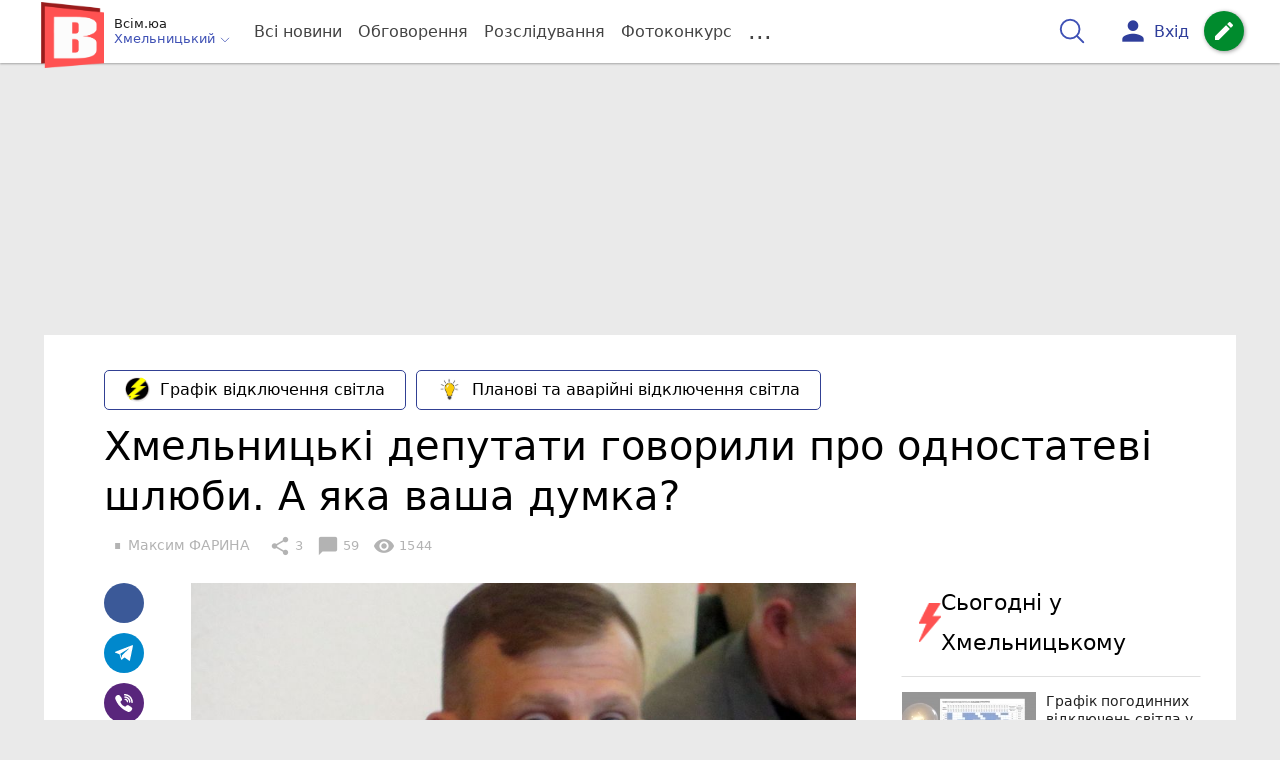

--- FILE ---
content_type: text/html; charset=UTF-8
request_url: https://vsim.ua/Podii/hmelnitski-deputati-govorili-pro-odnostatevi-shlyubi-a-yaka-vasha-dumk-10663123.html
body_size: 42869
content:
<!DOCTYPE html>
<html lang="uk">
<head>
    <meta charset=utf-8>
    <meta http-equiv=X-UA-Compatible content="IE=edge">
    <meta name=viewport content="width=device-width, initial-scale=1">
    <base href="//vsim.ua/">

            <meta property="fb:pages" content="190307047669704" />
    
    
                    
        
                        
    
<title>Хмельницькі депутати говорили про одностатеві шлюби. А яка ваша думка? : 27:12:2017 - vsim.ua</title>
<meta name="keywords" content="депутати, віра, сесія Хмельницької міської ради" >
<meta name="description" content="[27:12:2017] Хмельницькі депутати говорили про одностатеві шлюби. А яка ваша думка?  ✔Новини від vsim.ua ✔ Тільки свіжі новини - слідкуйте разом з нами ✔ Коментарі ✔ Фото" >
<meta name="robots" content="max-image-preview:large">

    <meta property="og:title" content="Хмельницькі депутати говорили про одностатеві шлюби. А яка ваша думка? - vsim.ua" id="graf_title"/>
    <meta property="og:description" content="Питання одностатевих шлюбів підняли на сесії Хмельницької міськради.	Депутати підтримали звернення духовентсва до керівництва держави.	Просять не узаконювати одностатеві шлюби.	Яке ваше ставлення до таких відносин? Голосуйте і коментуйте." id="graf_description"/>
    <meta property="og:image" content="https://vsim.ua/img/cache/reference/news/0008/74/773173-hmelnitski-deputati-govorili-pro-odnostatevi-shlyubi-a-yaka-vasha-dumka.jpeg" id="graf_image"/>


    <meta property="og:url" content="https://vsim.ua/Podii/hmelnitski-deputati-govorili-pro-odnostatevi-shlyubi-a-yaka-vasha-dumk-10663123.html" />
    <meta property="og:type" content="article" />
    <meta property="og:image:alt" content="Хмельницькі депутати говорили про одностатеві шлюби. А яка ваша думка?" />

            <meta property="fb:app_id" content="512150655837218" />
    
    <link rel="canonical" href="https://vsim.ua/Podii/hmelnitski-deputati-govorili-pro-odnostatevi-shlyubi-a-yaka-vasha-dumk-10663123.html"/>



                                <script async src="//pagead2.googlesyndication.com/pagead/js/adsbygoogle.js" type="f80b7c6d9c66a539e3a0aee9-text/javascript"></script>
            <script type="f80b7c6d9c66a539e3a0aee9-text/javascript">
                (adsbygoogle = window.adsbygoogle || []).push({
                    google_ad_client: "ca-pub-9161109566094614",
                    enable_page_level_ads: true
                });
            </script>
                    






                <script type="f80b7c6d9c66a539e3a0aee9-text/javascript">
            function loadScript(src, attr, attrValue) {
                const script = document.createElement('script');
                script.src = src;
                script.setAttribute(attr, attrValue);
                document.head.appendChild(script);
            }

            setTimeout(function() {
                loadScript("https://static.service-cmp.com/cmp/stub.js", "data-hash", 3307939721);
            }, 10000);
        </script>
    

                            <script id="gravitec_script" src="https://cdn.gravitec.net/storage/d9345397765ace7e36f5036f718db82e/client.js" async type="f80b7c6d9c66a539e3a0aee9-text/javascript"></script>
            
    
    <script type="f80b7c6d9c66a539e3a0aee9-text/javascript"> !(function () { window.googletag = window.googletag || {}; window.vmpbjs = window.vmpbjs || {}; window.vpb = window.vpb || {}; vpb.cmd = vpb.cmd || []; vpb.st=Date.now();  vpb.fastLoad = true; googletag.cmd = googletag.cmd || []; vmpbjs.cmd = vmpbjs.cmd || []; var cmds = []; try{ cmds = googletag.cmd.slice(0); googletag.cmd.length = 0; }catch(e){} var ready = false; function exec(cb) { return cb.call(googletag); } var overriden = false; googletag.cmd.push(function () { overriden = true; googletag.cmd.unshift = function (cb) { if (ready) { return exec(cb); } cmds.unshift(cb); if (cb._startgpt) { ready = true; for (var k = 0; k < cmds.length; k++) { exec(cmds[k]); } } }; googletag.cmd.push = function (cb) { if (ready) { return exec(cb); } cmds.push(cb); }; }); if(!overriden){ googletag.cmd.push = function (cb) { cmds.push(cb); }; googletag.cmd.unshift = function (cb) { cmds.unshift(cb); if (cb._startgpt) { ready = true; if (googletag.apiReady) { cmds.forEach(function (cb) { googletag.cmd.push(cb); }); } else { googletag.cmd = cmds; } } }; } var dayMs = 36e5, cb = parseInt(Date.now() / dayMs), vpbSrc = '//player.bidmatic.io/prebidlink/' + cb + '/wrapper_hb_306660_6693.js', pbSrc = vpbSrc.replace('wrapper_hb', 'hb'), gptSrc = '//securepubads.g.doubleclick.net/tag/js/gpt.js', c = document.head || document.body || document.documentElement; function loadScript(src, cb) { var s = document.createElement('script'); s.src = src; s.defer=false; c.appendChild(s); s.onload = cb; s.onerror = function(){ var fn = function(){}; fn._startgpt = true; googletag.cmd.unshift(fn); }; return s; } loadScript(pbSrc); loadScript(gptSrc); loadScript(vpbSrc); })()
    </script>

<script type="f80b7c6d9c66a539e3a0aee9-text/javascript">
    var gptadslots = [];
    var googletag = googletag || {cmd:[]};
</script>

    <script src="/bundles/twentyminutuamain/js/TwentyMinutUa/DocCookies.js?586fd039" type="f80b7c6d9c66a539e3a0aee9-text/javascript"></script>

        
        
            <script type="f80b7c6d9c66a539e3a0aee9-text/javascript" id="banners_zones" data-banners_zones="[344,325,412,463,547]" data-banners_zones_mobile="[357,358,557]">
        window.banners_zones = [344,325,412,463,547];
        window.banners_zones_mobile = [357,358,557];
    </script>


    
                    
    <script type="f80b7c6d9c66a539e3a0aee9-text/javascript">
                window.googletag = window.googletag || {cmd: []};
                googletag.cmd.push(function() {
                    googletag.defineSlot('/45035109/vsim_news_left(300x250)', [[300, 250], [300, 400]], 'div-gpt-ad-1591302855402-0').addService(googletag.pubads());
                    googletag.pubads().enableSingleRequest();
                    googletag.enableServices();
                });
            </script>


            
    <script type="f80b7c6d9c66a539e3a0aee9-text/javascript">
                window.googletag = window.googletag || {cmd: []};
                googletag.cmd.push(function() {
                    googletag.defineSlot('/45035109/vsim_news_right(300x250)', [[300, 250], [300, 400]], 'div-gpt-ad-1591302914740-0').addService(googletag.pubads());
                    googletag.pubads().enableSingleRequest();
                    googletag.enableServices();
                });
            </script>


            <script type="f80b7c6d9c66a539e3a0aee9-text/javascript">
    if(typeof(isReturningUser) == 'undefined') {
        var isReturningUser = false;
    }
    if(docCookies.hasItem('returning_user')) {
        isReturningUser = true;
    }

    googletag.cmd.push(function() {
        var mapping5 = googletag.sizeMapping()
            .addSize([992, 0], [[336, 280],[300, 400],[300, 400],[300, 250]])
            .addSize([320, 0], [[320, 50], [300, 400],[300, 250], [300, 50],[300, 100],[320, 100],[320, 180]])
            .addSize([0,0], [300, 250])
            .build();
                gptadslots.push(googletag.defineSlot('/45035109/vsim.ua/top_rectangle', [300, 250], 'div-gpt-ad-vsim.ua/top_rectangle')
            .defineSizeMapping(mapping5)
            .addService(googletag.pubads()));
                googletag.pubads().enableSingleRequest();
        googletag.pubads().setTargeting("ads", "show");

        if(isReturningUser) {
            googletag.pubads().setTargeting("user_type", "returning_user");
        } else {
            googletag.pubads().setTargeting("user_type", "new_user");
        }

        googletag.pubads().collapseEmptyDivs();
        googletag.enableServices();
    });
</script>
            
    <script type="f80b7c6d9c66a539e3a0aee9-text/javascript">
                window.googletag = window.googletag || {cmd: []};
                googletag.cmd.push(function() {
                    googletag.defineSlot('/45035109/vsim_news(580x400)', [580, 400], 'div-gpt-ad-1582724915288-0').addService(googletag.pubads());
                    googletag.pubads().enableSingleRequest();
                    googletag.enableServices();
                });
            </script>


                            
    <script type="f80b7c6d9c66a539e3a0aee9-text/javascript">
                    window.googletag = window.googletag || {cmd: []};
                    googletag.cmd.push(function() {
                        googletag.defineSlot('/45035109/vsim_comment(300x600)', [[300, 600], [300, 250]], 'div-gpt-ad-1582884690737-0').addService(googletag.pubads());
                        googletag.pubads().enableSingleRequest();
                        googletag.enableServices();
                    });
                </script>

                    
        
<script type="f80b7c6d9c66a539e3a0aee9-text/javascript">
    if(typeof(isReturningUser) == 'undefined') {
        var isReturningUser = false;
    }
    if(docCookies.hasItem('returning_user')) {
        isReturningUser = true;
    }

    googletag.cmd.push(function() {

        var mapping4 = googletag.sizeMapping()
            .addSize([992, 0], [[1200, 250],[980, 120],[970, 90],[728, 90],[970, 250],[1136,90],[1180, 120],[1280, 90],[1350, 180],[1440, 180]])
            .addSize([768, 0], [[600, 200],[728, 90],[300, 250]])
            .addSize([336, 0], [[300, 600],[300, 400],[300, 250],[320, 480],[336, 280]])
            .addSize([0,0], [[300, 600],[300, 400],[300, 250]])
            .build();

                gptadslots.push(googletag.defineSlot('/45035109/vsim.ua/top_leaderboard', [300, 250], 'div-gpt-ad-vsim.ua/top_leaderboard')
            .defineSizeMapping(mapping4)
            .addService(googletag.pubads()));
                googletag.pubads().enableSingleRequest();


                googletag.pubads().setTargeting("ads", "show");
        
        if(isReturningUser) {
            googletag.pubads().setTargeting("user_type", "returning_user");
        } else {
            googletag.pubads().setTargeting("user_type", "new_user");
        }

        googletag.pubads().collapseEmptyDivs();
        googletag.enableServices();
    });
</script>
    
    

    
<script type="f80b7c6d9c66a539e3a0aee9-text/javascript">
    window.TwentyMinutUa = {};
    window.TwentyMinutUa.data = {};
    window.TwentyMinutUa.data.offline = {
        'resources': []
    };
    window.TwentyMinutUa.routes = {
        'pulls.pulls_at_main': 'https://vsim.ua/pulls/pulls_at_main',
        'comment.share': '/comment/share',
        'comment.form': '/comment/form',
        'layout.header': '/layout/header?routeName=news.page',
        'layout.modal_menu': '/layout/modal_menu?routeName=news.page',
        'comment.user_info': '/comment/user_info',
        'subscriptions.subscribe': '/subscriptions/subscribe',
        'comment.attache': '/comment/attache',
        'ajax.search.list': '/ajax_search',
        'pdf.download': '/pdf/download',
        'get.news.views': '/news/get_views/__news_id__',
        'news_ajax.donate.collected': '/news_ajax/donate/collected'
    };
    window.TwentyMinutUa.data.SubscriberLife = {
        'wait_time_modifier': 1
    };
    window.TwentyMinutUa.data.is_mobile = 0;
    window.TwentyMinutUa.data.banners = {
        'ZONE_HEAD_1200x3000': [344],
        'ZONE_MOB_300x250_1': [357],
        'ZONE_ARTICLE_300x250': [325]
    };
</script>
    
<script type="f80b7c6d9c66a539e3a0aee9-text/javascript">
    (function(){
        var style_assets = '';
                style_assets = '/css/6b5d4bd.css?586fd039';
        


        var js_assets = '';
                js_assets = '/js/cbd557c.js?586fd039';
        

        style_assets = style_assets.split("?")[0];
        js_assets = js_assets.split("?")[0];

        window.TwentyMinutUa.data.offline_assets = [
            style_assets,
            js_assets
        ];
    })();
</script>


            
<script type="f80b7c6d9c66a539e3a0aee9-text/javascript" src="/js/ed8d0db.js?586fd039"></script>

    

            
    <link rel="preload" href="/css/6b5d4bd.css?586fd039"
          as="style">
    <link href="/css/6b5d4bd.css?586fd039" rel="stylesheet" type="text/css">


<!--[if lt IE 9]>
<script src="/bundles/twentyminutuamain/js/html5shiv.min.js?586fd039"></script>
<script src="/bundles/twentyminutuamain/js/respond.min.js?586fd039"></script>
<![endif]-->

<link rel="apple-touch-icon" sizes="180x180" href="/favicons/vsim.ua/apple-touch-icon.png">
<link rel="icon" type="image/png" sizes="32x32" href="/favicons/vsim.ua/favicon-32x32.png">
<link rel="icon" type="image/png" sizes="16x16" href="/favicons/vsim.ua/favicon-16x16.png">
<link rel="manifest" href="/favicons/vsim.ua/site.webmanifest">
<link rel="mask-icon" href="/favicons/vsim.ua/safari-pinned-tab.svg" color="#5bbad5">
<link rel="shortcut icon" href="/favicons/vsim.ua/favicon.ico">
<meta name="apple-mobile-web-app-title" content="vsim.ua">
<meta name="application-name" content="vsim.ua">
<meta name="msapplication-TileColor" content="#da532c">
<meta name="theme-color" content="#ffffff">    

    
    <script type="f80b7c6d9c66a539e3a0aee9-text/javascript">
        window.dataLayer = window.dataLayer = [];
        window.dataLayer.push({ 'author': 'Максим ФАРИНА', });
        window.dataLayer.push({ 'publish_date': '27/12/2017', });
    </script>

<script type="f80b7c6d9c66a539e3a0aee9-text/javascript">
        if (typeof ga !== 'function') {
        window.ga = function (set, name, value, value2){
            if(name == 'event'){
                window.dataLayer.push({value: value2});
                return;
            }

            window.dataLayer.push({name: value});
        }
    }
</script>













                <!-- Google Tag Manager -->
<script type="f80b7c6d9c66a539e3a0aee9-text/javascript">(function(w,d,s,l,i){w[l]=w[l]||[];w[l].push({'gtm.start':
new Date().getTime(),event:'gtm.js'});var f=d.getElementsByTagName(s)[0],
j=d.createElement(s),dl=l!='dataLayer'?'&l='+l:'';j.async=true;j.src=
'https://www.googletagmanager.com/gtm.js?id='+i+dl;f.parentNode.insertBefore(j,f);
})(window,document,'script','dataLayer','GTM-TST74WS');</script>
<!-- End Google Tag Manager -->

    


        

    <script src="https://accounts.google.com/gsi/client" async defer type="f80b7c6d9c66a539e3a0aee9-text/javascript"></script>

            <script type="f80b7c6d9c66a539e3a0aee9-text/javascript">
            !function(t,e){var o,n,p,r;e.__SV||(window.posthog=e,e._i=[],e.init=function(i,s,a){function g(t,e){var o=e.split(".");2==o.length&&(t=t[o[0]],e=o[1]),t[e]=function(){t.push([e].concat(Array.prototype.slice.call(arguments,0)))}}(p=t.createElement("script")).type="text/javascript",p.crossOrigin="anonymous",p.async=!0,p.src=s.api_host.replace(".i.posthog.com","-assets.i.posthog.com")+"/static/array.js",(r=t.getElementsByTagName("script")[0]).parentNode.insertBefore(p,r);var u=e;for(void 0!==a?u=e[a]=[]:a="posthog",u.people=u.people||[],u.toString=function(t){var e="posthog";return"posthog"!==a&&(e+="."+a),t||(e+=" (stub)"),e},u.people.toString=function(){return u.toString(1)+".people (stub)"},o="init capture register register_once register_for_session unregister unregister_for_session getFeatureFlag getFeatureFlagPayload isFeatureEnabled reloadFeatureFlags updateEarlyAccessFeatureEnrollment getEarlyAccessFeatures on onFeatureFlags onSessionId getSurveys getActiveMatchingSurveys renderSurvey canRenderSurvey getNextSurveyStep identify setPersonProperties group resetGroups setPersonPropertiesForFlags resetPersonPropertiesForFlags setGroupPropertiesForFlags resetGroupPropertiesForFlags reset get_distinct_id getGroups get_session_id get_session_replay_url alias set_config startSessionRecording stopSessionRecording sessionRecordingStarted captureException loadToolbar get_property getSessionProperty createPersonProfile opt_in_capturing opt_out_capturing has_opted_in_capturing has_opted_out_capturing clear_opt_in_out_capturing debug".split(" "),n=0;n<o.length;n++)g(u,o[n]);e._i.push([i,s,a])},e.__SV=1)}(document,window.posthog||[]);
            posthog.init('phc_D78kmFiQXsozYaV1lc1gZav8Bm5z2H3WLOVhBgvWZEY',{api_host:'https://us.i.posthog.com', person_profiles: 'always'});
        </script>

    
    

            </head>

<body class="template  ">


    <div id="g_id_onload"
         data-client_id="218226485810-uqk03eati6qp5glmb6e91f2u24152enh.apps.googleusercontent.com"
         data-callback="handleCredentialResponse"
         data-moment_callback="logMomentNotification">
    </div>
    <script type="f80b7c6d9c66a539e3a0aee9-text/javascript">
        function handleCredentialResponse(response) {
            window.dataLayer.push({'authorization': 'form_click_google_one_tap'});
            var path = "/site_login/login/google_sign_in";
            $.ajax({
                url: path,
                xhrFields: { withCredentials: true },
                dataType: 'json',
                data: response
            }).done(function(data) {
                if(data.is_logined) {
                    window.dataLayer.push({'authorization': 'form_finish_google_one_tap'});
                    location.href = location.href;
                }
            });
        }

        function logMomentNotification(notification) {
            if (notification.isDisplayed()) {
                window.dataLayer.push({'authorization': 'form_view_google_one_tap'});
            }
        }
    </script>




    <!-- Google Tag Manager (noscript) -->
<noscript><iframe src="https://www.googletagmanager.com/ns.html?id=GTM-TST74WS"
height="0" width="0" style="display:none;visibility:hidden"></iframe></noscript>
<!-- End Google Tag Manager (noscript) -->




<div id="wrapper">

            

<nav class="navbar navbar-main">
    <div class="container">
        
<div class="navbar-header">
    <div role="button" class="navbar-toggle collapsed" data-toggle="modal" data-target=".modal-menu">
        <span class="icon-bar"></span>
        <span class="icon-bar"></span>
        <span class="icon-bar"></span>
            </div>
    <a class="navbar-brand "

                      href="/"
           >
        <img src="/img/Logo_new_vsim_v8.png" alt="RIA" decoding="sync" fetchpriority="high">
    </a>
    <div class="dropdown pull-left">
        <div class="dropdown-town">
            <p>Всім.юа</p>
        <div class="dropdown-toggle" data-toggle="dropdown" role="button" aria-haspopup="true"
         aria-expanded="false">Хмельницький <svg height="12" width="12" xmlns="http://www.w3.org/2000/svg" fill="none" viewBox="0 0 24 24" stroke-width="1.5" stroke="currentColor" class="fa">
                                <path stroke-linecap="round" stroke-linejoin="round" d="m19.5 8.25-7.5 7.5-7.5-7.5" />
                            </svg>
    </div>

    <ul class="dropdown-menu">

                                    <li><a href="/">Хмельницький</a></li>
                    
                                    <li><a href="//vn.20minut.ua/">Вінниця</a></li>
                                                <li><a href="//zt.20minut.ua/">Житомир</a></li>
                                                <li><a href="//te.20minut.ua/">Тернопіль</a></li>
                                                <li><a href="//koziatyn.info/">Козятин</a></li>
                                        
    </ul>
</div>
    </div>
</div>

<ul class="nav navbar-nav navbar-right user_block">
    <li class="search" id="search-header">
        <div id="sb-search" class="sb-search">
            <form action="/search" class="js_ajax_search_container">
                <input class="sb-search-input" placeholder="Пошук..."
                       type="search" value="" name="query" id="search" autocomplete="off">
                <input class="sb-search-submit" type="submit" value="">
                <span class="sb-icon-search">
                    <svg xmlns="http://www.w3.org/2000/svg" fill="none" height="30" width="30" viewBox="0 0 24 24" stroke-width="1.5" stroke="currentColor">
                        <path stroke-linecap="round" stroke-linejoin="round" d="m21 21-5.197-5.197m0 0A7.5 7.5 0 1 0 5.196 5.196a7.5 7.5 0 0 0 10.607 10.607Z" />
                    </svg>
                </span>

                <div class="row news news-list">
                    <div class="col-md-12 col-sm-12 js_ajax_auto_complete">
                    </div>
                </div>
            </form>
        </div>
    </li>

            <li class="user hidden-xs">
            <a href="#" class="showLoginPopup">
                <i class="material-icons">person</i>
                        <span class="hidden-xs hidden-sm">
                            Вхід                        </span>
            </a>
        </li>
    
    <li class="btn-add">
        <a href="/pre_add_my_news" class="btn btn-success" data-toggle="tooltip" data-placement="bottom" title="Написати новину">
            <i class="material-icons">create</i>
        </a>
    </li>
</ul>

        <!-- Collect the nav links, forms, and other content for toggling -->
        <div class="collapse navbar-collapse nav-scroller" id="menu">

            
<ul class="nav navbar-nav">
    <li class="visible-xs">
        <a class="navbar-brand custom-logo"  href="/" >
            <img width="53" height="56" src="/img/Logo_new_vsim_v8.png" alt="RIA" decoding="sync" fetchpriority="high">
        </a>
        <div class="dropdown">
            <div class="dropdown-town">
                                    <p>Всім.юа</p>
                                <div role="button" class="dropdown-toggle js_mobile_city_menu">
                    Хмельницький <svg height="12" width="12" xmlns="http://www.w3.org/2000/svg" fill="none" viewBox="0 0 24 24" stroke-width="1.5" stroke="currentColor" class="fa">
                                <path stroke-linecap="round" stroke-linejoin="round" d="m19.5 8.25-7.5 7.5-7.5-7.5" />
                            </svg>
                </div>
            </div>
        </div>
    </li>


    <li class="">
        <a  href="/allnews" >
            Всі новини
        </a>
    </li>

    <li class="">
        <a  href="/mostcomment" >
            Обговорення
        </a>
    </li>

            <li class="">

                            <a href="/analitika-i-publicistika">
                    Розслідування
                </a>
            
        </li>
    
                
        <li class="">
                    <a href="/completed_competitions">Фотоконкурс</a>
            </li>

    <li class="dropdown dropdown-category">
        <a href="#" class="dropdown-toggle" data-toggle="dropdown" role="button">...</a>
        <div class="dropdown-menu">
            <div class="container">
                <div class="row">
                    <div class="col-lg-9 col-lg-offset-2">
                        <ul class="list-inline">
                            <li>
                                <a href="/Podii">
                                    Події
                                </a>
                            </li>
                            <li>
                                <a href="/Groshi">
                                    Гроші
                                </a>
                            </li>
                            <li>
                                <a href="/DTP">
                                    Дороги і транспорт
                                </a>
                            </li>
                            <li>
                                <a href="/Osvita">
                                    Освіта
                                </a>
                            </li>

                                                            <li>
                                    <a href="/IT-novyny">
                                        Iт-новини
                                    </a>
                                </li>
                            
                            <li>
                                <a href="/Kryminal">
                                    Кримінал
                                </a>
                            </li>
                            <li>
                                <a href="/Polityka">
                                    Політика
                                </a>
                            </li>
                            <li>
                                <a href="/Pres-sluzhby">
                                    Пресслужби
                                </a>
                            </li>
                            <li>
                                <a href="/Foto-dnya">
                                    Фото дня
                                </a>
                            </li>
                            <li>
                                <a href="/infographics">
                                    Інфографіка
                                </a>
                            </li>

                                                    </ul>
                        <ul class="list-inline">
                            <li>
                                <a href="/Sport">
                                    Спорт
                                </a>
                            </li>
                            <li>
                                <a href="/Zdorovya">
                                    Здоров’я
                                </a>
                            </li>
                            <li>
                                <a href="/Podorozhi">
                                    Подорожі
                                </a>
                            </li>
                            <li>
                                <a href="/Kult-podii">
                                    Культурний відпочинок
                                </a>
                            </li>
                            <li>
                                <a href="/Vin-i-Vona">
                                    Він і вона
                                </a>
                            </li>
                            <li>
                                <a href="/Nashe-mynule">
                                    Наше минуле
                                </a>
                            </li>
                            <li>
                                <a href="/novini-kompanij">
                                    Новини компаній
                                </a>
                            </li>
                            <li>
                                <a href="/Reviews">
                                    Огляди
                                </a>
                            </li>
                            <li>
                                <a href="/Pogoda">
                                    Погода
                                </a>
                            </li>

                            
                                                            <li>
                                    <a href="/robota-u-khmelnytskomu">
                                        Робота в Хмельницькому. Вакансії
                                    </a>
                                </li>
                            
                        </ul>
                        <ul class="list-inline">
                            <li>
                                <a href="/Vid-Chytachiv">
                                    Від читачів
                                </a>
                            </li>
                            <li>
                                <a href="/blogs">
                                    Блоги
                                </a>
                            </li>
                        </ul>
                    </div>
                </div>
            </div>
        </div>
    </li>
</ul>




        </div><!-- /.navbar-collapse -->
    </div><!-- /.container -->
</nav>
    
        <div class="container">
            </div>

            
                    <div class="container-fluid">
                                        <div class="row">
                <div class="banner-top hidden-xs">
                    <div class="banner-group container">
                        <div class="banner-content">
                            <div class="embed-responsive embed-responsive-top">
                                    <!-- /45035109/vsim.ua/top_leaderboard -->
    <div id='div-gpt-ad-vsim.ua/top_leaderboard' style='min-width: 300px; min-height: 90px;'>
        <script type="f80b7c6d9c66a539e3a0aee9-text/javascript">
            googletag.cmd.push(function() { googletag.display('div-gpt-ad-vsim.ua/top_leaderboard'); });
        </script>
    </div>
                            </div>
                        </div>
                    </div>
                </div>
            </div>
                        </div>
            


    
    <noscript>
        <img loading="lazy" src="/news/views/10663123?csrfToken=84957" width="1" height="1" style="visibility: hidden;" alt="img"/>
    </noscript>

    <script type="f80b7c6d9c66a539e3a0aee9-text/javascript">
        var oImg=document.createElement("img");
        oImg.setAttribute('src', "\/news\/views\/10663123?csrfToken=84957");
    </script>



    <div id="news_page_layout" data-news="10663123"
         data-image="https://vsim.ua/img/cache/news_new_m/news/0008/74/773173-hmelnitski-deputati-govorili-pro-odnostatevi-shlyubi-a-yaka-vasha-dumka.jpeg?hash=2018-11-30-17-53-35"
         data-visited_news_id="0"
         data-visited_news_path="/visited_news/finish"
         data-emotion=""
         data-conversion_news_url="/news/conversion_news/10663123"></div>
    

            <div class="wrapper-content">
            <div class=container>

                    <div id="news__page"></div>

    
    
<script class="schema_org" type="application/ld+json">
    {"@context":"https:\/\/schema.org\/","@type":"NewsArticle","mainEntityOfPage":{"@type":"WebPage","@id":"https:\/\/vsim.ua\/Podii\/hmelnitski-deputati-govorili-pro-odnostatevi-shlyubi-a-yaka-vasha-dumk-10663123.html"},"headline":"\u0425\u043c\u0435\u043b\u044c\u043d\u0438\u0446\u044c\u043a\u0456 \u0434\u0435\u043f\u0443\u0442\u0430\u0442\u0438 \u0433\u043e\u0432\u043e\u0440\u0438\u043b\u0438 \u043f\u0440\u043e \u043e\u0434\u043d\u043e\u0441\u0442\u0430\u0442\u0435\u0432\u0456 \u0448\u043b\u044e\u0431\u0438. \u0410 \u044f\u043a\u0430 \u0432\u0430\u0448\u0430 \u0434\u0443\u043c\u043a\u0430?","description":"[27:12:2017] \u0425\u043c\u0435\u043b\u044c\u043d\u0438\u0446\u044c\u043a\u0456 \u0434\u0435\u043f\u0443\u0442\u0430\u0442\u0438 \u0433\u043e\u0432\u043e\u0440\u0438\u043b\u0438 \u043f\u0440\u043e \u043e\u0434\u043d\u043e\u0441\u0442\u0430\u0442\u0435\u0432\u0456 \u0448\u043b\u044e\u0431\u0438. \u0410 \u044f\u043a\u0430 \u0432\u0430\u0448\u0430 \u0434\u0443\u043c\u043a\u0430?","keywords":"\u0434\u0435\u043f\u0443\u0442\u0430\u0442\u0438, \u0432\u0456\u0440\u0430, \u0441\u0435\u0441\u0456\u044f \u0425\u043c\u0435\u043b\u044c\u043d\u0438\u0446\u044c\u043a\u043e\u0457 \u043c\u0456\u0441\u044c\u043a\u043e\u0457 \u0440\u0430\u0434\u0438","articleBody":"\u0422\u0435\u043c\u0430\u0442\u0438\u043a\u0430 \u043e\u0434\u043d\u043e\u0441\u0442\u0430\u0442\u0435\u0432\u0438\u0445 \u0448\u043b\u044e\u0431\u0456\u0432 \u0434\u043e\u0441\u0438\u0442\u044c \u0447\u0430\u0441\u0442\u043e \u043e\u0431\u0433\u043e\u0432\u043e\u0440\u044e\u0454\u0442\u044c\u0441\u044f. \u0412 \u0423\u043a\u0440\u0430\u0457\u043d\u0456 \u0431\u0456\u043b\u044c\u0448 \u0430\u043a\u0442\u0438\u0432\u043d\u043e \u043f\u0440\u043e \u0446\u0435 \u0437\u0430\u0433\u043e\u0432\u043e\u0440\u0438\u043b\u0438 \u043f\u0456\u0441\u043b\u044f \u041a\u0438\u0457\u0432\u041f\u0440\u0430\u0439\u0434\u0443-2017. \u0427\u0438\u043c\u0430\u043b\u043e \u0440\u043e\u0437\u043c\u043e\u0432 \u0431\u0443\u043b\u043e \u0439 \u043f\u0456\u0441\u043b\u044f \u0442\u043e\u0433\u043e, \u044f\u043a \u0442\u0430\u043a\u0438\u0439 \u0442\u0438\u043f \u0441\u0442\u043e\u0441\u0443\u043d\u043a\u0456\u0432 \u0443\u0437\u0430\u043a\u043e\u043d\u0438\u043b\u0438 \u0432 \u041d\u0456\u043c\u0435\u0447\u0447\u0438\u043d\u0456. \u0426\u0438\u043c \u0437\u0430\u043d\u0435\u043f\u043e\u043a\u043e\u0457\u043b\u0438\u0441\u044f \u043f\u0440\u0435\u0434\u0441\u0442\u0430\u0432\u043d\u0438\u043a\u0438 \u0434\u0443\u0445\u043e\u0432\u0435\u043d\u0441\u0442\u0432\u0430 \u0425\u043c\u0435\u043b\u044c\u043d\u0438\u0446\u044c\u043a\u043e\u0433\u043e.\r\n\r\n\u0414\u0443\u0445\u043e\u0432\u0430\u043d\u0430 \u0440\u0430\u0434\u0430 \u0437\u0430\u0432\u0456\u0442\u0430\u043b\u0430 \u043d\u0430 \u0441\u0435\u0441\u0456\u044e \u043c\u0456\u0441\u044c\u043a\u0440\u0430\u0434\u0438 \u0441\u044c\u043e\u0433\u043e\u0434\u043d\u0456, 27 \u0433\u0440\u0443\u0434\u043d\u044f. \u041f\u0456\u0441\u043b\u044f \u0440\u043e\u0437\u0433\u043b\u044f\u0434\u0443 \u0443\u0441\u0456\u0445 \u043f\u0438\u0442\u0430\u043d\u044c \u0434\u043e \u0442\u0440\u0438\u0431\u0443\u043d\u0438 \u0432\u0438\u0439\u0448\u043e\u0432 \u0457\u0457 \u043f\u0440\u0435\u0434\u0441\u0442\u0430\u0432\u043d\u0438\u043a. \u0412\u0456\u043d \u043f\u043e\u043f\u0440\u043e\u0441\u0438\u0432 \u043e\u0431\u0440\u0430\u043d\u0446\u0456\u0432 \u043f\u0456\u0434\u0442\u0440\u0438\u043c\u0430\u0442\u0438 \u0437\u0432\u0435\u0440\u043d\u0435\u043d\u043d\u044f \u0434\u043e \u043a\u0435\u0440\u0456\u0432\u043d\u0438\u0446\u0442\u0432\u0430 \u0434\u0435\u0440\u0436\u0430\u0432\u0438, \u0432 \u044f\u043a\u043e\u043c\u0443 \u0437\u0430\u043a\u043b\u0438\u043a\u0430\u0454\u0442\u044c\u0441\u044f \u0434\u043e \u0437\u0431\u0435\u0440\u0435\u0436\u0435\u043d\u043d\u044f \u0442\u0440\u0430\u0434\u0438\u0446\u0456\u0439\u043d\u043e\u0433\u043e \u0448\u043b\u044e\u0431\u0443 \u043c\u0456\u0436 \u0447\u043e\u043b\u043e\u0432\u0456\u043a\u043e\u043c \u0456 \u0436\u0456\u043d\u043a\u043e\u044e. \u0406\u043d\u0448\u0438\u043c \u0441\u043b\u043e\u0432\u043e\u043c \u2013 \u043f\u0440\u043e\u0442\u0438 \u043e\u0434\u043d\u043e\u0441\u0442\u0430\u0442\u0435\u0432\u0438\u0445 \u0441\u0442\u043e\u0441\u0443\u043d\u043a\u0456\u0432.\r\n\r\n\u00a0- \u041c\u0438 \u043f\u0440\u043e\u0441\u0438\u043c\u043e, \u0449\u043e\u0431\u0438 \u0432\u0438, \u044f\u043a \u0434\u0435\u043f\u0443\u0442\u0430\u0442\u0438 \u043c\u0456\u0441\u044c\u043a\u043e\u0457 \u0440\u0430\u0434\u0438 \u0437\u0432\u0435\u0440\u043d\u0443\u043b\u0438\u0441\u044f \u0434\u043e \u043f\u0440\u0435\u0437\u0438\u0434\u0435\u043d\u0442\u0430 \u0439 \u0456\u043d\u0448\u0438\u0445. \u0429\u043e\u0431\u0438 \u043c\u0438 \u0437\u0431\u0435\u0440\u0435\u0433\u043b\u0438 \u0442\u0440\u0430\u0434\u0438\u0446\u0456\u0439\u043d\u0435 \u0444\u043e\u0440\u043c\u0443\u043b\u044e\u0432\u0430\u043d\u043d\u044f \u0448\u043b\u044e\u0431\u0443, \u044f\u043a \u0447\u043e\u043b\u043e\u0432\u0456\u043a\u0430 \u0456 \u0436\u0456\u043d\u043a\u0438 \u0432 \u043a\u043e\u043d\u0441\u0442\u0438\u0442\u0443\u0446\u0456\u0457. \u0422\u043e\u043c\u0443 \u0449\u043e \u0446\u0435 \u0454 \u0444\u0443\u043d\u0434\u0430\u043c\u0435\u043d\u0442\u043e\u043c. \u0429\u043e\u0431\u0438 \u0443\u043d\u0438\u043a\u0430\u0442\u0438 \u0433\u043e\u043c\u043e\u0441\u0435\u043a\u0441\u0443\u0430\u043b\u044c\u043d\u0438\u0445 \u0442\u0435\u043d\u0434\u0435\u043d\u0446\u0456\u0439, \u044f\u043a\u0456 \u0432\u0432\u043e\u0434\u044f\u0442\u044c\u0441\u044f \u0432 \u043d\u0430\u0448\u0435 \u043f\u0440\u0430\u0432\u043e\u0432\u0435 \u043f\u043e\u043b\u0435.\r\n\r\n\u00ab\u0417\u0430\u00bb \u043f\u0440\u043e\u0433\u043e\u043b\u043e\u0441\u0443\u0432\u0430\u043b\u0438 34 \u0456\u0437 36 \u043f\u0440\u0438\u0441\u0443\u0442\u043d\u0456\u0445 \u0434\u0435\u043f\u0443\u0442\u0430\u0442\u0456\u0432. \u0414\u0432\u043e\u0454 \u043d\u0435 \u0433\u043e\u043b\u043e\u0441\u0443\u0432\u0430\u043b\u0438 \u0432\u0437\u0430\u0433\u0430\u043b\u0456. \u0426\u0435\u00a0\u041e\u043b\u0435\u043a\u0441\u0430\u043d\u0434\u0440 \u0421\u043a\u043e\u0447\u0435\u043b\u044f\u0441 \u0442\u0430 \u0406\u0432\u0430\u043d \u0424\u0440\u0430\u043d\u043a\u043e.\r\n\r\n\u0410 \u044f\u043a\u0430 \u0432\u0430\u0448\u0430 \u0434\u0443\u043c\u043a\u0430 \u0437 \u0446\u044c\u043e\u0433\u043e \u043f\u0438\u0442\u0430\u043d\u043d\u044f? \u0413\u043e\u043b\u043e\u0441\u0443\u0439\u0442\u0435 \u0442\u0430 \u043a\u043e\u043c\u0435\u043d\u0442\u0443\u0439\u0442\u0435.\r\n\r\n\r\n\r\n\u00a0","genre":"\u041f\u043e\u0434\u0456\u0457","image":{"@type":"ImageObject","url":"https:\/\/vsim.ua\/img\/cache\/reference\/news\/0008\/74\/773173-hmelnitski-deputati-govorili-pro-odnostatevi-shlyubi-a-yaka-vasha-dumka.jpeg?hash=2018-11-30-17-53-35","caption":"\u0425\u043c\u0435\u043b\u044c\u043d\u0438\u0446\u044c\u043a\u0456 \u0434\u0435\u043f\u0443\u0442\u0430\u0442\u0438 \u0433\u043e\u0432\u043e\u0440\u0438\u043b\u0438 \u043f\u0440\u043e \u043e\u0434\u043d\u043e\u0441\u0442\u0430\u0442\u0435\u0432\u0456 \u0448\u043b\u044e\u0431\u0438. \u0410 \u044f\u043a\u0430 \u0432\u0430\u0448\u0430 \u0434\u0443\u043c\u043a\u0430?","width":"3253px","height":"2338px"},"author":{"@type":"Person","name":"\u041c\u0430\u043a\u0441\u0438\u043c \u0424\u0410\u0420\u0418\u041d\u0410","url":"https:\/\/vsim.ua\/authors\/gazetavsimkhm","sameAs":["https:\/\/www.facebook.com\/maxim.faryna?fref=ts"]},"publisher":{"@type":"Organization","name":"\u0412\u0441\u0456\u043c - \u041d\u043e\u0432\u0438\u043d\u0438 \u0425\u043c\u0435\u043b\u044c\u043d\u0438\u0446\u044c\u043a\u043e\u0433\u043e","brand":{"@type":"Brand","name":"\u0412\u0441\u0456\u043c - \u041d\u043e\u0432\u0438\u043d\u0438 \u0425\u043c\u0435\u043b\u044c\u043d\u0438\u0446\u044c\u043a\u043e\u0433\u043e","url":"https:\/\/vsim.ua\/","sameAs":["https:\/\/www.youtube.com\/@vsimua1","https:\/\/www.facebook.com\/vsim.ua","https:\/\/www.instagram.com\/vsim_ka\/","https:\/\/t.me\/vsimnews"],"logo":{"@type":"ImageObject","url":"https:\/\/vsim.ua\/\/img\/Logo_new_vsim_v8.png"}}},"datePublished":"2017-12-27T17:28:00+02:00","dateModified":"2018-11-30T17:53:34+02:00","wordCount":144,"interactionCount":1544,"inLanguage":"uk","commentCount":59,"comment":[{"@type":"Comment","author":{"name":"\u041b\u044e\u0431\u043e\u0432 \u0421\u0435\u0440\u0434\u0443\u043d\u0438\u0447"},"dateCreated":"2018-01-03T15:24:13+02:00","text":"\u042f &ndash; \u041f\u0420\u041e\u0422\u0418 \u0422\u0410\u041a\u0418\u0425 \u0421\u0422\u041e\u0421\u0423\u041d\u041a\u0406\u0412, \u044f\u043a\u0456 \u0412\u0415\u0414\u0423\u0422\u042c \u0414\u041e \u0412\u0418\u0420\u041e\u0414\u0416\u0415\u041d\u041d\u042f \u0412\u0421\u042c\u041e\u0413\u041e \u041b\u042e\u0414\u0421\u042c\u041a\u041e\u0413\u041e, \u041c\u041e\u0420\u0410\u041b\u042c\u041d\u041e\u0413\u041e, \u0414\u041e \u0412\u0418\u0420\u041e\u0414\u0416\u0415\u041d\u041d\u042f \u041b\u042e\u0414\u0421\u0422\u0412\u0410. \u041c\u043e\u043b\u043e\u0434\u0446\u0456 \u0445\u043c\u0435\u043b\u044c\u043d\u0438\u0446\u044c\u043a\u0456 \u0434\u0435\u043f\u0443\u0442\u0430\u0442\u0438, \u0449\u043e \u0457\u0445\u043d\u0456\u0445 \u0443\u043c\u0456\u0432 \u0449\u0435 \u043d\u0435 \u0442\u043e\u0440\u043a\u043d\u0443\u043b\u0438\u0441\u044f \u043d\u0438\u0449\u0456\u0432\u043d\u0456 &laquo;\u043d\u043e\u0432\u0430\u0446\u0456\u0457 \u0446\u0438\u0432\u0456\u043b\u0456\u0437\u0430\u0446\u0456\u0457&raquo;, \u0430 \u043d\u0430\u0441\u043f\u0440\u0430\u0432\u0434\u0456 &ndash; \u0437\u0431\u043e\u0447\u0435\u043d\u043d\u044f!.. \u041c\u0456\u0436 \u0438\u043d\u0448\u0438\u043c, \u041f\u0418\u0422\u0410\u041d\u041d\u042f \u041d\u0415 \u041f\u0406\u0414\u041d\u0406\u041c\u0410\u042e\u0422\u042c, \u0410 \u041f\u041e\u0420\u0423\u0428\u0423\u042e\u0422\u042c."},{"@type":"Comment","author":{"name":"\u041c\u0456\u0448\u0430 \u0417\u0430\u043a\u043b\u0435\u0446\u044c\u043a\u0438\u0439"},"dateCreated":"2017-12-30T21:08:23+02:00","text":"\u041d\u0430 \u043c\u043e\u044e \u0434\u0443\u043c\u043a\u0443 \u0432\u0456\u0434 &quot;\u0434\u0443\u0445\u043e\u0432\u0435\u043d\u0441\u0442\u0432\u0430&quot; \u0437\u043d\u0430\u0447\u043d\u043e \u0431\u0456\u043b\u044c\u0448\u0435 \u0448\u043a\u043e\u0434\u0438 \u043d\u0456\u0436 \u0432\u0456\u0434 \u0433\u0435\u0457\u0432. &nbsp;\u041e\u0434\u043d\u0456 \u043e\u0434\u0438\u043d \u043e\u0434\u043d\u043e\u043c\u0443 \u043f\u0440\u043e\u0441\u0442\u043e \u0434\u0443\u043f\u0438 \u043f\u043e\u043b\u0456\u0440\u0443\u044e\u0442\u044c , \u0430 \u0456\u043d\u0448\u0456 \u043f\u043e\u0432\u043d\u0456\u0441\u0442\u044e \u0431\u043e\u0436\u0435\u0432\u0456\u043b\u044c\u043d\u0456 , \u0431\u0430\u0447\u0430\u0442\u044c \u043d\u0435\u0432\u0438\u0434\u0438\u043c\u0438\u0445 \u0456\u0441\u0442\u043e\u0442 , \u043c\u043e\u043b\u044f\u0442\u044c\u0441\u044f \u0457\u043c \u0442\u0430 \u043d\u0430\u043c\u0430\u0433\u0430\u044e\u0442\u044c\u0441\u044f \u043d\u0430\u0432\u0447\u0438\u0442\u0438 \u0456\u043d\u0448\u0438\u0445 \u044f\u043a \u043f\u0440\u0430\u0432\u0438\u043b\u044c\u043d\u043e \u0436\u0438\u0442\u0438 \u0437\u0456 \u0441\u043b\u0456\u0432 \u0442\u0438\u0445 \u0456\u0441\u0442\u043e\u0442. &nbsp;\u0414\u0430\u0439 \u0457\u043c \u0432\u043b\u0430\u0434\u0443 \u0456 \u0437\u043d\u043e\u0432\u0443 \u043f\u043e\u0447\u043d\u0443\u0442\u044c \u043d\u0430 \u0445\u0440\u0435\u0441\u0442\u0430\u0445 \u043f\u0430\u043b\u0438\u0442\u0438 \u043b\u044e\u0434\u0435\u0439."},{"@type":"Comment","author":{"name":"\u041a\u0430\u0442\u044f \u041f\u043e\u043f\u0438\u043a"},"dateCreated":"2017-12-29T21:42:23+02:00","text":"\u0410 \u0432 \u0415\u0432\u0440\u043e\u043f\u0456 \u0454 \u0432\u0456\u0434\u043f\u043e\u0432\u0456\u0434\u0430\u043b\u044c\u043d\u0456\u0441\u0442\u044c \u043f\u0435\u0440\u0435\u0434 \u0434\u0456\u0442\u044c\u043c\u0438, \u044f\u043a \u0437\u0440\u043e\u0431\u0438\u0432, \u0442\u043e \u0440\u043e\u0441\u0442\u0438, \u0430 \u043d\u0456, \u0442\u043e \u0432\u0456\u0434\u0434\u0430\u0439 \u043f\u0456\u0432 \u0441\u043f\u0430\u0434\u043a\u0443, \u0442\u043e\u043c\u0443 \u0442\u0430\u043c \u043c\u0443\u0436\u0438\u043a\u0438 \u0456 \u0431\u043e\u044f\u0442\u044c\u0441\u044f \u0431\u0430\u0431"},{"@type":"Comment","author":{"name":"\u041a\u0430\u0442\u044f \u041f\u043e\u043f\u0438\u043a"},"dateCreated":"2017-12-29T21:34:27+02:00","text":"\u0410 \u0449\u043e \u0442\u0443\u0442 \u043f\u043e\u0433\u0430\u043d\u043e\u0433\u043e, \u0432\u0456\u0434\u043d\u043e\u0441\u0438\u043d\u0438 \u0431\u0443\u0432\u0430\u044e\u0442\u044c \u0440\u0456\u0437\u043d\u0438\u043c\u0438, \u0430 \u044f\u043a \u0432 \u0440\u0430\u0434\u044f\u043d\u0441\u044c\u043a\u0456 \u0447\u0430\u0441\u0438 \u0441\u0442\u0443\u0434\u0435\u043d\u0442\u043a\u0438 \u0441\u043f\u0430\u043b\u0438 \u043d\u0430 \u043e\u0434\u043d\u0438\u0445 \u043b\u0456\u0436\u043a\u0430\u0445 \u0443 \u0433\u0443\u0440\u0442\u043e\u0436\u0438\u0442\u043a\u0430\u0445, \u0446\u0435 \u0436 \u043d\u0435 \u043e\u0437\u043d\u0430\u0447\u0430\u0454, \u0449\u043e \u043c\u0456\u0436 \u043d\u0438\u043c\u0438 \u0431\u0443\u0432 \u0441\u0435\u043a\u0441, \u0447\u0438 \u044f\u043a \u043c\u0443\u0436\u0438\u043a\u0438 \u0439\u0434\u0443\u0442\u044c \u043d\u0430 \u043f\u0438\u0432\u043e. \u0404 \u0441\u0456\u043c&#039;\u0457, \u044f\u043a\u0438\u0445 \u043f\u043e\u0454\u0434\u043d\u0443\u0454 \u0434\u0440\u0443\u0436\u0431\u0430,\u0432\u0437\u0430\u0454\u043c\u043e\u043f\u043e\u0432\u0430\u0433\u0430 \u0447\u0438 \u043f\u0440\u043e\u0441\u0442\u043e \u0441\u043f\u0456\u043b\u044c\u043d\u0456 \u0456\u043d\u0442\u0435\u0440\u0435\u0441\u0438 \u0456 \u0442\u0434."},{"@type":"Comment","author":{"name":"\u0410\u043d\u0434\u0440\u0456\u0439 \u0413\u0440\u0438\u0449\u0443\u043a"},"dateCreated":"2017-12-29T12:16:55+02:00","text":"\u0410 \u044f\u043a\u0449\u043e \u0404\u0432\u0440\u043e\u043f\u0430 \u043e\u0431\u0440\u0430\u0437\u0438\u0442\u044c\u0441\u044f, \u0449\u043e \u043f\u0456\u0434 \u0457\u0457 \u043f\u0440\u0430\u043f\u043e\u0440\u0430\u043c\u0438 \u0442\u0430\u043a\u0435 \u0440\u0456\u0448\u0435\u043d\u043d\u044f \u043f\u0440\u0438\u0439\u043d\u044f\u043b\u0438? \u0417\u043c\u0456\u043d\u044f\u0442\u044c \u0440\u0456\u0448\u0435\u043d\u043d\u044f, \u0447\u0438 \u043f\u0440\u0430\u043f\u043e\u0440\u0438 \u043f\u043e\u0437\u043d\u0456\u043c\u0430\u044e\u0442\u044c?"},{"@type":"Comment","author":{"name":"IGOR"},"dateCreated":"2017-12-28T17:24:47+02:00","text":"\u0418\u043c \u0433\u043b\u0430\u0432\u043d\u043e\u0435 \u043f\u0440\u043e\u0433\u043d\u0443\u0442\u044c\u0441\u044f \u0434\u043b\u044f \u043f\u043e\u043b\u0443\u0447\u0435\u043d\u0438\u044f \u043e\u0447\u0435\u0440\u0435\u0434\u043d\u043e\u0433\u043e \u0442\u0440\u0430\u043d\u0448\u0430, \u043a\u043e\u0442\u043e\u0440\u044b\u0439 \u043e\u0442\u0434\u0430\u0432\u0430\u0442\u044c \u0431\u0443\u0434\u0435\u043c \u043c\u044b... \u0410 \u043e\u0434\u043d\u043e\u043f\u043e\u043b\u044b\u0435 \u0431\u0440\u0430\u043a\u0438 - \u0438\u043c \u0434\u043e \u043b\u0430\u043c\u043f\u043e\u0447\u043a\u0438...."},{"@type":"Comment","author":{"name":"IGOR"},"dateCreated":"2017-12-28T17:20:09+02:00","text":"\u0418\u043c \u0433\u043b\u0430\u0432\u043d\u043e\u0435 \u043f\u0440\u043e\u0433\u043d\u0443\u0442\u044c\u0441\u044f \u0434\u043b\u044f \u043f\u043e\u043b\u0443\u0447\u0435\u043d\u0438\u044f \u043e\u0447\u0435\u0440\u0435\u0434\u043d\u043e\u0433\u043e \u0442\u0440\u0430\u043d\u0448\u0430, \u043a\u043e\u0442\u043e\u0440\u044b\u0439 \u043e\u0442\u0434\u0430\u0432\u0430\u0442\u044c \u0431\u0443\u0434\u0435\u043c \u043c\u044b... \u0410 \u043e\u0434\u043d\u043e\u043f\u043e\u043b\u044b\u0435 \u0431\u0440\u0430\u043a\u0438 - \u0438\u043c \u0434\u043e \u043b\u0430\u043c\u043f\u043e\u0447\u043a\u0438...."},{"@type":"Comment","author":{"name":"IGOR"},"dateCreated":"2017-12-28T17:16:55+02:00","text":"\u041f\u0440\u043e\u0431\u043b\u0435\u043c\u0430 \u0432 \u0442\u043e\u043c, \u0447\u0442\u043e \u0432\u043b\u0430\u0441\u0442\u044c \u0445\u043e\u0447\u0435\u0442 \u0443\u0437\u0430\u043a\u043e\u043d\u0438\u0442\u044c \u043e\u0434\u043d\u043e\u043f\u043e\u043b\u044b\u0435 \u0431\u0440\u0430\u043a\u0438 \u043d\u0435 \u0438\u0437 \u043f\u043e\u0437\u0438\u0446\u0438\u0438 \u0437\u0430\u0449\u0438\u0442\u044b \u043f\u0440\u0430\u0432 \u0447\u0435\u043b\u043e\u0432\u0435\u043a\u0430, \u0430 \u043f\u043e \u0443\u043a\u0430\u0437\u043a\u0435 \u0415\u0432\u0440\u043e\u043f\u044b, \u0447\u0442\u043e\u0431\u044b \u043f\u0440\u043e\u0433\u043d\u0443\u0442\u044c\u0441\u044f, \u0447\u0442\u043e \u0438 \u0434\u043e\u043a\u0430\u0437\u044b\u0432\u0430\u044e\u0442 \u0431\u0435\u0441\u0441\u043c\u044b\u0441\u043b\u0435\u043d\u043d\u044b\u0435 &quot;\u043c\u0430\u0440\u0448\u0438 \u0440\u0430\u0432\u0435\u043d\u0441\u0442\u0432\u0430&quot; \u043d\u0430 \u043f\u043e\u043a\u0430\u0437... \u041e\u0442 \u044d\u0442\u043e\u0433\u043e \u0440\u0435\u0430\u043b\u044c\u043d\u043e \u043c\u0435\u0440\u0437\u043a\u043e! \u0410 \u0447\u0442\u043e \u043a\u0430\u0441\u0430\u0435\u0442\u0441\u044f \u043c\u043e\u0435\u0433\u043e \u043c\u043d\u0435\u043d\u0438\u044f \u043f\u043e \u044d\u0442\u043e\u043c\u0443 \u0432\u043e\u043f\u0440\u043e\u0441\u0443 - \u044f \u0432\u0441\u0435\u0433\u0434\u0430 \u0437\u0430 \u0437\u0430\u0449\u0438\u0442\u0443 \u043f\u0440\u0430\u0432 \u0447\u0435\u043b\u043e\u0432\u0435\u043a\u0430, \u0438 \u043a\u0430\u0436\u0434\u044b\u0439 \u0447\u0435\u043b\u043e\u0432\u0435\u043a \u0432\u043e\u043b\u0435\u043d \u0441\u0430\u043c \u0434\u0435\u043b\u0430\u0442\u044c \u0441\u0432\u043e\u0439 \u0432\u044b\u0431\u043e\u0440... \u041f\u043e\u0440\u0430 \u0443\u0436\u0435 \u043e\u0442\u043e\u0439\u0442\u0438 \u043e\u0442 \u0441\u043e\u0432\u043a\u0430 \u0438 \u043f\u0435\u0440\u0435\u0441\u0442\u0430\u0442\u044c \u0437\u0430\u0433\u043b\u044f\u0434\u044b\u0432\u0430\u0442\u044c \u0432 \u0447\u0443\u0436\u0443\u044e \u043f\u043e\u0441\u0442\u0435\u043b\u044c ;)"},{"@type":"Comment","author":{"name":"\u0414\u0438\u0430\u043d\u0430 \u0417\u0430\u0439\u043e\u043d\u0446"},"dateCreated":"2017-12-28T13:42:53+02:00","text":"\u0422\u043e\u0447\u043d\u043e \u0449\u043e\u0441\u044c \u0442\u0430\u043a\u0438 \u0440\u043e\u0437\u043f\u0438\u043b\u044e\u044e\u0442\u044c \u043d\u0430\u0434 \u0446\u0456\u0454\u044e \u0423\u043a\u0440\u0430\u0457\u043d\u043e\u044e, \u0441\u043b\u0430\u0431\u0456 \u044f\u043a\u0456\u0441\u044c . \u0417 10 \u0434\u0432\u043e\u0439\u043e\u043a \u0420\u0430\u043a\u043e\u0432\u043e-\u0413\u0440\u0435\u0447\u0430\u043d\u0438, \u0441\u043a\u043e\u0440\u043e\u0442\u0438\u043b\u0438 \u0434\u043e 8, \u0434\u043e\u0434\u0430\u0432\u0448\u0438 3 \u0430\u0432\u0442\u043e\u0431\u0443\u0441\u0438 , \u0437 \u044f\u043a\u0438\u0445 \u0441\u044c\u043e\u0433\u043e\u0434\u043d\u0456 \u0434\u0432\u0430 \u043d\u0430 \u043c\u0430\u0440\u0448\u0440\u0443\u0442 \u043d\u0435 \u0432\u0438\u0439\u0448\u043b\u0438. \u0425\u043b\u043e\u0431\u0446\u0456 \u0433\u0438\u043d\u0443\u0442\u044c \u0432 \u0410\u0422\u041e. \u0414\u0456\u0442\u0438 \u043f\u043e\u043c\u0438\u0440\u0430\u044e\u0442\u044c \u0432\u0456\u0434 \u043e\u043d\u043a\u043e. \u0421.....\u043a\u0438, \u0449\u043e\u0431 \u0432\u0438 &nbsp;\u0432\u0441\u0456 \u043f\u043e\u0432\u0438\u0437\u0434\u0438\u0445\u0443\u0432\u0430\u043b\u0438!!!"},{"@type":"Comment","author":{"name":"\u0421\u0435\u0440\u0433\u0456\u0439"},"dateCreated":"2017-12-28T13:41:48+02:00","text":"\u041d\u0443 \u0440\u043e\u0434\u0438\u043b\u0430\u0441\u044c \u043b\u044e\u0434\u0438\u043d\u0430 \u043d\u0435 \u0442\u0430\u043a\u0430 \u044f\u043a \u0443\u0441\u0456, \u0449\u043e \u0437\u0430\u0441\u0442\u0440\u0435\u043b\u0438\u0442\u0438\u0441\u044f \u0457\u0439? \u041d\u0430\u0432\u0456\u0449\u043e \u043f\u0456\u0434\u0430\u0438\u0449\u0443\u0432\u0430\u0442\u0438 \u0441\u0432\u043e\u0454 \u0435\u0433\u043e \u0437\u0430 \u0440\u0430\u0445\u0443\u043d\u043e\u043a &quot;\u043d\u0435 \u0442\u0430\u043a\u0438\u0445&quot; \u0447\u0438 \u0442\u043e \u041b\u0413\u0411\u0422 \u0447\u0438 \u0456\u043d\u0432\u0430\u043b\u0434\u0456\u0432 \u0447\u0438 \u0442\u0435\u043c\u043d\u043e\u0448\u043a\u0456\u0440\u0438\u0445. \u0426\u0435 \u0432\u0456\u0434 \u0441\u0430\u043c\u043e\u0457 \u043b\u044e\u0434\u0438\u043d\u0438 \u043d\u0435 \u0437\u0430\u043b\u0435\u0436\u0438\u0442\u044c."}],"isAccessibleForFree":true}
</script>

    <div class="row">
        <div class="col-md-12">
            <div class="news_group new-page">

                                    <div class="nav-scroller scroller-plashka">
                        <ul class="list-inline list-plashka">
                                                            <li>
                                    <a href="https://vsim.ua/Podii/na-hmelnichchini-zaprovadili-grafik-pogodinnih-vidklyuchen-11983032.html" class="btn btn-default plashka">
                                        <span class="icon">
                                            <img loading="lazy" src="https://vsim.ua/img/cache/reference/panel_link/0039/57/2675c696f66b4a06bd791efa7c1ef60ca0879cb8.jpeg?hash=2025-10-31-12-37-40" alt="Графік відключення світла" class="img-responsive center-block">
                                        </span>
                                        Графік відключення світла
                                    </a>
                                </li>
                                                            <li>
                                    <a href="https://vsim.ua/Podii/grafik-vidklyuchen-svitla-u-hmelnitskomu-onovlyuetsya-11980533.html" class="btn btn-default plashka">
                                        <span class="icon">
                                            <img loading="lazy" src="https://vsim.ua/img/cache/reference/panel_link/0039/84/ca12d407faf2d86f66a88f18d6e68a535b74243b.jpeg?hash=2025-11-27-16-59-52" alt="Планові та аварійні відключення світла" class="img-responsive center-block">
                                        </span>
                                        Планові та аварійні відключення світла
                                    </a>
                                </li>
                                                    </ul>
                    </div>
                

                


                <h1>
                    Хмельницькі депутати говорили про одностатеві шлюби. А яка ваша думка?
                </h1>

                
                
                <ul class="list-inline list-info">
                    <li>
                        <span class="js-auto-date" data-date="2017-12-27 17:28"></span>
                    </li>

                    <li class="author">
                                                                                                                                                                                <a href="/authors/gazetavsimkhm">
                                    <span>Максим ФАРИНА</span>
                                </a>
                                                                        </li>

                </ul>

                <ul class="list-inline list-info">
                    <li>
                        <button type="button" class="btn btn-link" data-toggle="tooltip" id="share-count"
                                data-placement="top" title="" data-original-title="3 Розшарювання">
                            <i class="material-icons">share</i> <span id="news_share_count_js">3</span>
                        </button>
                    </li>

                                            <li>
                            <a href="#page_comments" type="button" class="btn btn-link" data-toggle="tooltip"
                               data-placement="top" title="" data-original-title="59 Коментарів">
                                <i class="material-icons">chat_bubble</i> 59
                            </a>
                        </li>
                    
                    <li>
                        <button type="button" class="btn btn-link" data-toggle="tooltip" id="views-count"
                                data-placement="top" title="" data-original-title="1544 Перегляди">
                            <i class="material-icons">visibility</i> 1544
                        </button>
                    </li>
                </ul>

                <div class="row page">

                    
                    <div class="col-md-8 page ">

                        <div class="share_group top">

                                                                                                                
                            
<a  data-url="http://www.facebook.com/sharer/sharer.php?u=https://vsim.ua/Podii/hmelnitski-deputati-govorili-pro-odnostatevi-shlyubi-a-yaka-vasha-dumk-10663123.html" data-social="facebook" data-objecttype="news" data-objectid="10663123"  class="btn btn-link btn-fb social_share_js">
    <i class="fa fa-facebook"></i>
</a>

<a  data-url="https://t.me/share/url?url=https://vsim.ua/Podii/hmelnitski-deputati-govorili-pro-odnostatevi-shlyubi-a-yaka-vasha-dumk-10663123.html" data-social="telegram" data-objecttype="news" data-objectid="10663123"  class="btn btn-link btn-telegram social_share_js">
    <span class="icon-telegram"></span>
</a>

<a  data-url="https://3p3x.adj.st/?adjust_t=u783g1_kw9yml&adjust_fallback=https%3A%2F%2Fwww.viber.com%2F%3Futm_source%3DPartner%26utm_medium%3DSharebutton%26utm_campaign%3DDefualt&adjust_campaign=Sharebutton&adjust_deeplink=viber%3A%2F%2Fforward%3Ftext%3Dhttps%253A%252F%252Fvsim.ua%252FPodii%252Fhmelnitski-deputati-govorili-pro-odnostatevi-shlyubi-a-yaka-vasha-dumk-10663123.html" data-social="viber" data-objecttype="news" data-objectid="10663123"  class="btn btn-link btn-viber social_share_js">
    <span class="icon-viber"></span>
</a>

<a  data-url="https://mail.google.com/mail/?view=cm&amp;fs=1&amp;su=Хмельницькі депутати говорили про одностатеві шлюби. А яка ваша думка?&amp;body=https://vsim.ua/Podii/hmelnitski-deputati-govorili-pro-odnostatevi-shlyubi-a-yaka-vasha-dumk-10663123.html" data-social="mailTo" data-objecttype="news" data-objectid="10663123"  class="btn btn-link btn-mail social_share_js">
    <i class="fa fa-envelope"></i>
</a>

<a  data-url="https://twitter.com/share?text=Хмельницькі депутати говорили про одностатеві шлюби. А яка ваша думка?&amp;url=https://vsim.ua/Podii/hmelnitski-deputati-govorili-pro-odnostatevi-shlyubi-a-yaka-vasha-dumk-10663123.html" data-social="twitter" data-objecttype="news" data-objectid="10663123"  class="btn btn-link btn-tw social_share_js">
    <i class="fa fa-twitter"></i>
</a>

                        </div>

                        <div class="news_group-main content_left">

                            <div class="news_group-main--text clearfix " id="news_text_id">
                                                                    <div class="img-block img-block--top">

                                        
                                                                                                                                
					    
<picture>
        <source type="image/jpeg" srcset="https://vsim.ua/img/cache/news_main/news/0008/74/773173-hmelnitski-deputati-govorili-pro-odnostatevi-shlyubi-a-yaka-vasha-dumka.jpeg?hash=2018-11-30-17-53-35" media="(min-width: 769px)">
    <source type="image/jpeg"
            srcset="https://vsim.ua/img/cache/news_new_m/news/0008/74/773173-hmelnitski-deputati-govorili-pro-odnostatevi-shlyubi-a-yaka-vasha-dumka.jpeg?hash=2018-11-30-17-53-35"
            media="(min-width: 666px) and (max-width: 768px)">
    <source type="image/jpeg"
            srcset="https://vsim.ua/img/cache/news_new_m/news/0008/74/773173-hmelnitski-deputati-govorili-pro-odnostatevi-shlyubi-a-yaka-vasha-dumka.jpeg?hash=2018-11-30-17-53-35"
            media="(min-width: 381px) and (max-width: 665px)">

    <source type="image/jpeg"
            srcset="https://vsim.ua/img/cache/news_rtp_large/news/0008/74/773173-hmelnitski-deputati-govorili-pro-odnostatevi-shlyubi-a-yaka-vasha-dumka.jpeg?hash=2018-11-30-17-53-35"
            media="(min-width: 276px) and (max-width: 380px)">

    <source type="image/jpeg"
            srcset="https://vsim.ua/img/cache/news_rtp_small/news/0008/74/773173-hmelnitski-deputati-govorili-pro-odnostatevi-shlyubi-a-yaka-vasha-dumka.jpeg?hash=2018-11-30-17-53-35"
            media="(max-width: 275px)">

                <img loading="eager" src="html/20min-page/web/img/bg_img.jpg" class="boss-img" alt="Хмельницькі депутати говорили про одностатеві шлюби. А яка ваша думка?">
    
</picture>

                                                                                    					
                                                                                    <div class="text-muted">
                                                Секретар Духовної ради Хмельницького Ростислав Кудін.
                                            </div>
                                        
                                    </div>

                                    <div class="vrezka">
                                        <ul>
	<li>Питання одностатевих шлюбів підняли на сесії Хмельницької міськради.</li>
	<li>Депутати підтримали звернення духовентсва до керівництва держави.</li>
	<li>Просять не узаконювати одностатеві шлюби.</li>
	<li>Яке ваше ставлення до таких відносин? Голосуйте і коментуйте.</li>
</ul>
                                    </div>

                                                                                                    <div class="row">
                                        <div class="col-md-6">
                                            
    <!-- /45035109/vsim_news_left(300x250) -->
                                            <div id='div-gpt-ad-1591302855402-0'>
                                                <script type="f80b7c6d9c66a539e3a0aee9-text/javascript">
                                                    googletag.cmd.push(function() { googletag.display('div-gpt-ad-1591302855402-0'); });
                                                </script>
                                            </div>

                                        </div>
                                        <div class="col-md-6">
                                            
    <!-- /45035109/vsim_news_right(300x250) -->
                                            <div id='div-gpt-ad-1591302914740-0'>
                                                <script type="f80b7c6d9c66a539e3a0aee9-text/javascript">
                                                    googletag.cmd.push(function() { googletag.display('div-gpt-ad-1591302914740-0'); });
                                                </script>
                                            </div>

                                        </div>
                                    </div>
                                                                
                                    
                                    <p class="ck_editor_p" dir="ltr">Тематика одностатевих шлюбів досить часто обговорюється. В Україні більш активно про це заговорили після КиївПрайду-2017. Чимало розмов було й після того, як такий тип стосунків узаконили в Німеччині. Цим занепокоїлися представники духовенства Хмельницького.</p>

<p class="ck_editor_p" dir="ltr">Духована рада завітала на сесію міськради сьогодні, 27 грудня. Після розгляду усіх питань до трибуни вийшов її представник. Він попросив обранців підтримати звернення до керівництва держави, в якому закликається до збереження традиційного шлюбу між чоловіком і жінкою. Іншим словом – проти одностатевих стосунків.</p>

<p class="ck_editor_p" dir="ltr"> - Ми просимо, щоби ви, як депутати міської ради звернулися до президента й інших. Щоби ми зберегли традиційне формулювання шлюбу, як чоловіка і жінки в конституції. Тому що це є фундаментом. Щоби уникати гомосексуальних тенденцій, які вводяться в наше правове поле.</p>

<p class="ck_editor_p" dir="ltr">«За» проголосували 34 із 36 присутніх депутатів. Двоє не голосували взагалі. Це Олександр Скочеляс та Іван Франко.</p>

<p class="ck_editor_p" dir="ltr">А яка ваша думка з цього питання? Голосуйте та коментуйте.</p>

<p class="ck_editor_p"><script type="f80b7c6d9c66a539e3a0aee9-text/javascript" src="//cdn.playbuzz.com/widget/feed.js"></script></p>

<div class="pb_feed ck_editor_div" data-comments="false" data-embed-by="232c56bf-a0ed-4ecf-901d-db6c0c29455e" data-game-info="false" data-item="e36788d7-2488-4fa1-9564-e7deee0c2b51" data-recommend="false" data-shares="false" data-version="2"> </div>

                                                                                                                        <p><strong>Слідкуйте за новинами Хмельницького у</strong> <a href="https://t.me/+qIdH3905xMdjOTcy">Telegram</a>.</p>
                                                                                                                                        </div>


                            
                            
                                
                            
                                <div class="share_group">
                                                                            <a href="#page_comments" class="comment">
                                                                                            Коментарі (59)
                                                                                    </a>
                                                                    </div>

                                                                    <div class="news_group-main-tags">
                                                                                    <a class="label label-default" href="/tag/deputat.html">
                                                депутат
                                            </a>
                                                                                    <a class="label label-default" href="/tag/vira.html">
                                                віра
                                            </a>
                                                                                    <a class="label label-default" href="/tag/sesiya-hmelnitskoyi-miskoyi-radi.html">
                                                сесія Хмельницької міської ради
                                            </a>
                                                                            </div>
                                




                                                                    <div class="AdaptiveBanner">
                                                                                    
                                        


                                                                                    <div class="hidden-xs">
                                                
    <!-- /45035109/vsim_news(580x400) -->
                                                    <div id='div-gpt-ad-1582724915288-0' style='width: 580px; height: 400px;'>
                                                        <script type="f80b7c6d9c66a539e3a0aee9-text/javascript">
                                                            googletag.cmd.push(function() { googletag.display('div-gpt-ad-1582724915288-0'); });
                                                        </script>
                                                    </div>

                                            </div>
                                        
                                    </div>
                                                            

                            

                        </div>

                    </div>

                    <div class="col-md-4 page top-asside">
                        <div class="read_last-news">
                            

<div class="news last-news">

    <div class="title-img">
        <img loading="lazy" src="/html/20min-page/web/img/icon-title/flash.png?586fd039"
             alt="Сьогодні у Хмельницькому">
        <span>Сьогодні у Хмельницькому</span>
    </div>

    <div class="list-group last-news">
                        <a href="https://vsim.ua/Podii/na-hmelnichchini-zaprovadili-grafik-pogodinnih-vidklyuchen-11983032.html" class="list-group-item">
                    <span class="media">
                        <span class="media-left">
                                                        
                                
<picture>
            <source type="image/webp" srcset="https://vsim.ua/img/cache/news_thb/news/0040/38/095678c8bf9cc6d18c66fc387b1e1e7c181f5172.webp?hash=2026-01-19-11-02-34" media="(min-width: 992px)">
        <source type="image/jpeg" srcset="https://vsim.ua/img/cache/news_main/news/0040/38/3937803-grafik-pogodinnih-vidklyuchen-svitla-u-hmelnitskomu-ta-oblasti-na-19-sichnya.jpeg?hash=2026-01-19-11-02-33" media="(min-width: 769px)">
    <source type="image/jpeg"
            srcset="https://vsim.ua/img/cache/news_new_m/news/0040/38/3937803-grafik-pogodinnih-vidklyuchen-svitla-u-hmelnitskomu-ta-oblasti-na-19-sichnya.jpeg?hash=2026-01-19-11-02-33"
            media="(min-width: 666px) and (max-width: 768px)">
    <source type="image/jpeg"
            srcset="https://vsim.ua/img/cache/news_new_m/news/0040/38/3937803-grafik-pogodinnih-vidklyuchen-svitla-u-hmelnitskomu-ta-oblasti-na-19-sichnya.jpeg?hash=2026-01-19-11-02-33"
            media="(min-width: 381px) and (max-width: 665px)">

    <source type="image/jpeg"
            srcset="https://vsim.ua/img/cache/news_rtp_large/news/0040/38/3937803-grafik-pogodinnih-vidklyuchen-svitla-u-hmelnitskomu-ta-oblasti-na-19-sichnya.jpeg?hash=2026-01-19-11-02-33"
            media="(min-width: 276px) and (max-width: 380px)">

    <source type="image/jpeg"
            srcset="https://vsim.ua/img/cache/news_rtp_small/news/0040/38/3937803-grafik-pogodinnih-vidklyuchen-svitla-u-hmelnitskomu-ta-oblasti-na-19-sichnya.jpeg?hash=2026-01-19-11-02-33"
            media="(max-width: 275px)">

                <img loading="eager" src="html/20min-page/web/img/bg_img.jpg" class="boss-img" alt="Графік погодинних відключень світла у Хмельницькому та області на 21 січня">
    
</picture>

                                                    </span>
                        <span class="media-body">
                            <span class="list-group-item-heading">Графік погодинних відключень світла у Хмельницькому та області на 21 січня</span>
                            <span class="list-group-item-text js-auto-date" data-date="2026-01-20 21:32"></span>
                        </span>
                    </span>
                </a>
            </div>
</div>



                            <div class="b-c-r">
                                


    
    <!-- /45035109/vsim.ua/top_rectangle -->
    <div id='div-gpt-ad-vsim.ua/top_rectangle' style='min-width: 300px; min-height: 50px;'>
        <script type="f80b7c6d9c66a539e3a0aee9-text/javascript">
            googletag.cmd.push(function() { googletag.display('div-gpt-ad-vsim.ua/top_rectangle'); });
        </script>
    </div>


    <div class="news last-news">
        <div class="list-group last-news">
                            <a href="https://vsim.ua/lyudi/hmelnitskiy-poproschavsya-z-dvoma-geroyami-olegom-gavrilyukom-ta-rusla-11985518.html" class="list-group-item">
                    <span class="media">
                        <span class="media-left">
                                                        
                                
<picture>
            <source type="image/webp" srcset="https://vsim.ua/img/cache/news_thb/news/0040/40/d0695ab482585d0e4af4430f62398128889b4712.webp?hash=2026-01-20-20-48-48" media="(min-width: 992px)">
        <source type="image/jpeg" srcset="https://vsim.ua/img/cache/news_main/news/0040/40/3939471-hmelnitskiy-poproschavsya-z-dvoma-geroyami-olegom-gavrilyukom-ta-ruslanom-bodnarchukom.jpeg?hash=2026-01-20-20-48-47" media="(min-width: 769px)">
    <source type="image/jpeg"
            srcset="https://vsim.ua/img/cache/news_new_m/news/0040/40/3939471-hmelnitskiy-poproschavsya-z-dvoma-geroyami-olegom-gavrilyukom-ta-ruslanom-bodnarchukom.jpeg?hash=2026-01-20-20-48-47"
            media="(min-width: 666px) and (max-width: 768px)">
    <source type="image/jpeg"
            srcset="https://vsim.ua/img/cache/news_new_m/news/0040/40/3939471-hmelnitskiy-poproschavsya-z-dvoma-geroyami-olegom-gavrilyukom-ta-ruslanom-bodnarchukom.jpeg?hash=2026-01-20-20-48-47"
            media="(min-width: 381px) and (max-width: 665px)">

    <source type="image/jpeg"
            srcset="https://vsim.ua/img/cache/news_rtp_large/news/0040/40/3939471-hmelnitskiy-poproschavsya-z-dvoma-geroyami-olegom-gavrilyukom-ta-ruslanom-bodnarchukom.jpeg?hash=2026-01-20-20-48-47"
            media="(min-width: 276px) and (max-width: 380px)">

    <source type="image/jpeg"
            srcset="https://vsim.ua/img/cache/news_rtp_small/news/0040/40/3939471-hmelnitskiy-poproschavsya-z-dvoma-geroyami-olegom-gavrilyukom-ta-ruslanom-bodnarchukom.jpeg?hash=2026-01-20-20-48-47"
            media="(max-width: 275px)">

                <img loading="eager" src="html/20min-page/web/img/bg_img.jpg" class="boss-img" alt="Хмельницький попрощався з двома Героями: Олегом Гаврилюком та Русланом Боднарчуком">
    
</picture>

                                                    </span>
                        <span class="media-body">
                            <span class="list-group-item-heading">Хмельницький попрощався з двома Героями: Олегом Гаврилюком та Русланом Боднарчуком</span>
                            <span class="list-group-item-text js-auto-date" data-date="2026-01-20 20:44"></span>
                        </span>
                    </span>
                </a>
                            <a href="https://vsim.ua/Podii/udari-po-energetitsi-yak-i-navischo-rosiyani-byut-po-okremih-regionah-11985515.html" class="list-group-item">
                    <span class="media">
                        <span class="media-left">
                                                        
                                
<picture>
            <source type="image/webp" srcset="https://vsim.ua/img/cache/news_thb/news/0040/40/cc31f9c6a164f8682f6b5daf91da7dbec91a7ddc.webp?hash=2026-01-20-19-23-50" media="(min-width: 992px)">
        <source type="image/jpeg" srcset="https://vsim.ua/img/cache/news_main/news/0040/40/3939402-udari-po-energetitsi-yak-i-navischo-rosiyani-byut-po-okremih-regionah.jpeg?hash=2026-01-20-19-23-49" media="(min-width: 769px)">
    <source type="image/jpeg"
            srcset="https://vsim.ua/img/cache/news_new_m/news/0040/40/3939402-udari-po-energetitsi-yak-i-navischo-rosiyani-byut-po-okremih-regionah.jpeg?hash=2026-01-20-19-23-49"
            media="(min-width: 666px) and (max-width: 768px)">
    <source type="image/jpeg"
            srcset="https://vsim.ua/img/cache/news_new_m/news/0040/40/3939402-udari-po-energetitsi-yak-i-navischo-rosiyani-byut-po-okremih-regionah.jpeg?hash=2026-01-20-19-23-49"
            media="(min-width: 381px) and (max-width: 665px)">

    <source type="image/jpeg"
            srcset="https://vsim.ua/img/cache/news_rtp_large/news/0040/40/3939402-udari-po-energetitsi-yak-i-navischo-rosiyani-byut-po-okremih-regionah.jpeg?hash=2026-01-20-19-23-49"
            media="(min-width: 276px) and (max-width: 380px)">

    <source type="image/jpeg"
            srcset="https://vsim.ua/img/cache/news_rtp_small/news/0040/40/3939402-udari-po-energetitsi-yak-i-navischo-rosiyani-byut-po-okremih-regionah.jpeg?hash=2026-01-20-19-23-49"
            media="(max-width: 275px)">

                <img loading="eager" src="html/20min-page/web/img/bg_img.jpg" class="boss-img" alt="Удари по енергетиці: як і навіщо росіяни б’ють по окремих регіонах">
    
</picture>

                                                    </span>
                        <span class="media-body">
                            <span class="list-group-item-heading">Удари по енергетиці: як і навіщо росіяни б’ють по окремих регіонах</span>
                            <span class="list-group-item-text js-auto-date" data-date="2026-01-20 20:21"></span>
                        </span>
                    </span>
                </a>
                            <a href="https://vsim.ua/Groshi/noviy-porsche-ta-kripta-scho-zadeklaruvala-krupa-pislya-vihodu-z-sizo-11985516.html" class="list-group-item">
                    <span class="media">
                        <span class="media-left">
                                                        
                                
<picture>
            <source type="image/webp" srcset="https://vsim.ua/img/cache/news_thb/news/0040/40/13bd0c9e3b20f09d499342f3e9d64fcae7584be0.webp?hash=2026-01-20-19-26-59" media="(min-width: 992px)">
        <source type="image/jpeg" srcset="https://vsim.ua/img/cache/news_main/news/0040/40/3939414-noviy-porsche-ta-kripta-scho-zadeklaruvala-krupa-pislya-vihodu-z-sizo.jpeg?hash=2026-01-20-19-26-52" media="(min-width: 769px)">
    <source type="image/jpeg"
            srcset="https://vsim.ua/img/cache/news_new_m/news/0040/40/3939414-noviy-porsche-ta-kripta-scho-zadeklaruvala-krupa-pislya-vihodu-z-sizo.jpeg?hash=2026-01-20-19-26-52"
            media="(min-width: 666px) and (max-width: 768px)">
    <source type="image/jpeg"
            srcset="https://vsim.ua/img/cache/news_new_m/news/0040/40/3939414-noviy-porsche-ta-kripta-scho-zadeklaruvala-krupa-pislya-vihodu-z-sizo.jpeg?hash=2026-01-20-19-26-52"
            media="(min-width: 381px) and (max-width: 665px)">

    <source type="image/jpeg"
            srcset="https://vsim.ua/img/cache/news_rtp_large/news/0040/40/3939414-noviy-porsche-ta-kripta-scho-zadeklaruvala-krupa-pislya-vihodu-z-sizo.jpeg?hash=2026-01-20-19-26-52"
            media="(min-width: 276px) and (max-width: 380px)">

    <source type="image/jpeg"
            srcset="https://vsim.ua/img/cache/news_rtp_small/news/0040/40/3939414-noviy-porsche-ta-kripta-scho-zadeklaruvala-krupa-pislya-vihodu-z-sizo.jpeg?hash=2026-01-20-19-26-52"
            media="(max-width: 275px)">

                <img loading="eager" src="html/20min-page/web/img/bg_img.jpg" class="boss-img" alt="Новий Porsche та крипта: що задекларувала Крупа після виходу з СІЗО">
    
</picture>

                                                    </span>
                        <span class="media-body">
                            <span class="list-group-item-heading">Новий Porsche та крипта: що задекларувала Крупа після виходу з СІЗО</span>
                            <span class="list-group-item-text js-auto-date" data-date="2026-01-20 19:18"></span>
                        </span>
                    </span>
                </a>
                            <a href="https://vsim.ua/Podii/u-travni-v-hmelnitskomu-vidklyuchat-garyachu-vodu-spisok-adres-10860014.html" class="list-group-item">
                    <span class="media">
                        <span class="media-left">
                                                        
                                
<picture>
        <source type="image/jpeg" srcset="https://vsim.ua/img/cache/news_main/news/0013/15/1214561-u-travni-v-hmelnitskomu-vidklyuchat-garyachu-vodu-spisok-adres.jpeg?hash=2019-04-29-12-55-42" media="(min-width: 769px)">
    <source type="image/jpeg"
            srcset="https://vsim.ua/img/cache/news_new_m/news/0013/15/1214561-u-travni-v-hmelnitskomu-vidklyuchat-garyachu-vodu-spisok-adres.jpeg?hash=2019-04-29-12-55-42"
            media="(min-width: 666px) and (max-width: 768px)">
    <source type="image/jpeg"
            srcset="https://vsim.ua/img/cache/news_new_m/news/0013/15/1214561-u-travni-v-hmelnitskomu-vidklyuchat-garyachu-vodu-spisok-adres.jpeg?hash=2019-04-29-12-55-42"
            media="(min-width: 381px) and (max-width: 665px)">

    <source type="image/jpeg"
            srcset="https://vsim.ua/img/cache/news_rtp_large/news/0013/15/1214561-u-travni-v-hmelnitskomu-vidklyuchat-garyachu-vodu-spisok-adres.jpeg?hash=2019-04-29-12-55-42"
            media="(min-width: 276px) and (max-width: 380px)">

    <source type="image/jpeg"
            srcset="https://vsim.ua/img/cache/news_rtp_small/news/0013/15/1214561-u-travni-v-hmelnitskomu-vidklyuchat-garyachu-vodu-spisok-adres.jpeg?hash=2019-04-29-12-55-42"
            media="(max-width: 275px)">

                <img loading="eager" src="html/20min-page/web/img/bg_img.jpg" class="boss-img" alt="У травні в Хмельницькому відключать гарячу воду (СПИСОК АДРЕС)">
    
</picture>

                                                    </span>
                        <span class="media-body">
                            <span class="list-group-item-heading">У травні в Хмельницькому відключать гарячу воду (СПИСОК АДРЕС)</span>
                            <span class="list-group-item-text js-auto-date" data-date="2019-04-29 12:47"></span>
                        </span>
                    </span>
                </a>
            
            <div class="text-right">
                <a href="/allnews" class="btn btn-link see_all">
                    Дивитись ще
                    <i class="material-icons">keyboard_arrow_right</i>
                </a>
            </div>
        </div>
    </div>



                                
<div class="news last-news" style="display: none;">
    <div class="title-img">
        <a href="https://moemisto.ua/km">
            <img loading="lazy" src="https://vn.20minut.ua/bundles/twentyminutuamain/img/icon-title/%D0%9C%D0%9C_icon.png" alt="Афіша та квитки на Moemisto.ua">
            <span>Афіша Moemisto.ua</span>
        </a>
    </div>
    <div class="list-group last-news">
                    <a href="https://moemisto.ua/km/nasskriz-teatr-im-m-staritskogo-8029.html" class="list-group-item">
                <span class="media">
                    <span class="media-left">
                        <img loading="lazy" src="html/20min-page/web/img/bg_img.jpg" data-src="https://moemisto.ua/img/cache/event_grid/event/0009/95/4cad394fa065bffed7d2b6978c08be1203abd098.jpeg?hash=2025-10-29-16-47-55" alt="«Насскрізь» (театр ім. М. Старицького)"
                             class="media-object">
                    </span>
                    <span class="media-body">
                        <span class="list-group-item-heading">«Насскрізь» (театр ім. М. Старицького)</span>
                    </span>
                </span>
            </a>
                    <a href="https://moemisto.ua/km/osnovniy-instinkt-22054.html" class="list-group-item">
                <span class="media">
                    <span class="media-left">
                        <img loading="lazy" src="html/20min-page/web/img/bg_img.jpg" data-src="https://moemisto.ua/img/cache/event_grid/event/0006/82/44029caa3d5b095b6681eafe3e27bd4445c0cd37.jpeg?hash=2023-03-31-17-12-46" alt="Вистава Основний інстинкт"
                             class="media-object">
                    </span>
                    <span class="media-body">
                        <span class="list-group-item-heading">Вистава Основний інстинкт</span>
                    </span>
                </span>
            </a>
            </div>
</div>


                                                                

                                                            </div>
                        </div>
                    </div>

                </div>
            </div>

            
                                    
        </div>
    </div>




                <div class="alert alert-pwa alert-content alert-dismissible in js_pwa_tab" role="alert" style="display: none;">
                    <div class="alert-block">
                        <img loading="lazy" src="/img/Logo_new_vsim_v8.png" alt="..." class="logo">
                        <div>
                            <div>Дізнавайтесь про новини швидше!</div>
                            <p class="small">
                                                                                                                                                                                                    Додай Vsim.ua собі на екран
                            </p>
                        </div>
                    </div>
                    <p class="text-center">
                        <button type="button" class="btn btn-primary js_show_pwa">
                            Встановити
                        </button>
                    </p>
                </div>

                

                

                <div class="row news">
                                                        </div>

                                    <div class="row">

                                                    <div class="col-md-12">
                                                                

                

<div class="comments fos_comment_thread js_page_comments">
    <div class="row page">
        <div class="col-md-8 page article_comments">
            <div class="row">
                <div class="col-lg-4 comments-user">
                    <div class="comments-title">
                                                                                                    Коментарі (59)                    </div>
                    <div class="media">

                        

<div class="media-body">
    </div>


                    </div>
                </div>
                <div class="col-lg-8 comments_list js_list_container random_comment_id" id="random_comment_id_301372">

                                            







    <div class="fos_comment_comment_form_holder">
        <form class="fos_comment_comment_new_form" action="https://vsim.ua/api/threads/301372/comments" data-action="https://vsim.ua/api/threads/301372/comments" data-parent="" method="POST" enctype="multipart/form-data">
            <div class="form-group">
                <textarea class="form-control comments_text" rows="1" placeholder="Введіть свій коментар" name="fos_comment_comment[body]"></textarea>
                
                <input id="upload" type="file" accept="image/*" class="file-loading" name="fos_comment_comment[files][]" multiple="multiple">
                            </div>

            

            <div>
                <button class="btn btn-primary fos_comment_submit" type="submit">Опублікувати коментар</button>
            </div>
        </form>
    </div>

                    
                    <ul class="media-list js_list">

                        

    


                                                        <li id="fos_comment_1844702" class="media fos_comment_comment_show fos_comment_comment_depth_0">
                            <div class="media-left">
        <a>
            <img loading="lazy" alt="Любов Сердунич" class="media-object"
                 src="https://img.20minut.ua/uploads/author/0007/48/thumb_647199_author_thb.jpg">
        </a> 
    </div>
    <div class="media-body">
        <div class="media-heading">

                        
            
<span class="flag flag-ua" data-toggle="tooltip"
      data-placement="top" title="З України"></span>

            <span class="user-name">Любов Сердунич</span>

                        <span class="comments-time js-auto-date" data-date="2018-01-03 15:24"></span>

        </div>

        <div class="read ">
            <div id="fos_comment_comment_body_1844702" class="fos_comment_comment_body">
                                                            Я &ndash; ПРОТИ ТАКИХ СТОСУНКІВ, які ВЕДУТЬ ДО ВИРОДЖЕННЯ ВСЬОГО ЛЮДСЬКОГО, МОРАЛЬНОГО, ДО ВИРОДЖЕННЯ ЛЮДСТВА. Молодці хмельницькі депутати, що їхніх умів ще не торкнулися нищівні &laquo;новації цивілізації&raquo;, а насправді &ndash; збочення!.. Між иншим, ПИТАННЯ НЕ ПІДНІМАЮТЬ, А ПОРУШУЮТЬ.
                    
                        
                
            </div>

            <div class="read_group text-center">
                <button class="btn btn-primary">Читати далі</button>
            </div>
        </div>

        <div class="media-footer">

                            <button class="btn btn-link js_collapse_form" type="button"
                        data-toggle="collapse"
                        data-target="#collapse_text_1844702">
                    <i class="material-icons">reply</i>
                    <span class="hidden-xs">Відповісти</span>
                </button>
            
            <button class="btn btn-link share" data-id="1844702">
                <span class="arrow"></span>
                <i class="material-icons">share</i>
                <span class="hidden-xs">Поділитися</span>
            </button>
            <div class="share_drop">
            </div>

            <div class="btn-group" role="group" data-toggle="buttons">
                <label class="btn btn-link fos_comment_comment_vote" data-url="https://vsim.ua/api/threads/301372/comments/1844702/votes/new?value=-1">
                    <input type="radio">
                    <i class="material-icons">remove</i>
                </label>

                <div class="btn btn-link btn-center fos_comment_comment_score" id="fos_comment_score_1844702">
                    
<div class="">
    0
</div>                </div>

                <label class="btn btn-link fos_comment_comment_vote" data-url="https://vsim.ua/api/threads/301372/comments/1844702/votes/new?value=1">
                    <input type="radio">
                    <i class="material-icons">add</i>
                </label>
            </div>

        </div>
        <div class="re-comment collapse" id="collapse_text_1844702">
        </div>

                    

        
    </div>


                    </li>

                                                            


                                                        <li id="fos_comment_1843881" class="media fos_comment_comment_show fos_comment_comment_depth_0">
                            <div class="media-left">
        <a>
            <img loading="lazy" alt="Міша Заклецький" class="media-object"
                 src="https://img.20minut.ua/uploads/author/0007/61/thumb_660003_author_thb.jpg">
        </a> 
    </div>
    <div class="media-body">
        <div class="media-heading">

                        
            
<span class="flag flag-ua" data-toggle="tooltip"
      data-placement="top" title="З України"></span>

            <span class="user-name">Міша Заклецький</span>

                        <span class="comments-time js-auto-date" data-date="2017-12-30 21:08"></span>

        </div>

        <div class="read ">
            <div id="fos_comment_comment_body_1843881" class="fos_comment_comment_body">
                                                            На мою думку від &quot;духовенства&quot; значно більше шкоди ніж від геїв. &nbsp;Одні один одному просто дупи полірують , а інші повністю божевільні , бачать невидимих істот , моляться їм та намагаються навчити інших як правильно жити зі слів тих істот. &nbsp;Дай їм владу і знову почнуть на хрестах палити людей.
                    
                        
                
            </div>

            <div class="read_group text-center">
                <button class="btn btn-primary">Читати далі</button>
            </div>
        </div>

        <div class="media-footer">

                            <button class="btn btn-link js_collapse_form" type="button"
                        data-toggle="collapse"
                        data-target="#collapse_text_1843881">
                    <i class="material-icons">reply</i>
                    <span class="hidden-xs">Відповісти</span>
                </button>
            
            <button class="btn btn-link share" data-id="1843881">
                <span class="arrow"></span>
                <i class="material-icons">share</i>
                <span class="hidden-xs">Поділитися</span>
            </button>
            <div class="share_drop">
            </div>

            <div class="btn-group" role="group" data-toggle="buttons">
                <label class="btn btn-link fos_comment_comment_vote" data-url="https://vsim.ua/api/threads/301372/comments/1843881/votes/new?value=-1">
                    <input type="radio">
                    <i class="material-icons">remove</i>
                </label>

                <div class="btn btn-link btn-center fos_comment_comment_score" id="fos_comment_score_1843881">
                    
<div class="">
    0
</div>                </div>

                <label class="btn btn-link fos_comment_comment_vote" data-url="https://vsim.ua/api/threads/301372/comments/1843881/votes/new?value=1">
                    <input type="radio">
                    <i class="material-icons">add</i>
                </label>
            </div>

        </div>
        <div class="re-comment collapse" id="collapse_text_1843881">
        </div>

                    

        
    </div>


                    </li>

                                                            


                                                        <li id="fos_comment_1843751" class="media fos_comment_comment_show fos_comment_comment_depth_0">
                            <div class="media-left">
        <a>
            <img loading="lazy" alt="Катя Попик" class="media-object"
                 src="https://img.20minut.ua/uploads/author/0007/74/thumb_673984_author_thb.jpg">
        </a> 
    </div>
    <div class="media-body">
        <div class="media-heading">

                        
            
<span class="flag flag-ua" data-toggle="tooltip"
      data-placement="top" title="З України"></span>

            <span class="user-name">Катя Попик</span>

                        <span class="comments-time js-auto-date" data-date="2017-12-29 21:42"></span>

        </div>

        <div class="read ">
            <div id="fos_comment_comment_body_1843751" class="fos_comment_comment_body">
                                                            А в Европі є відповідальність перед дітьми, як зробив, то рости, а ні, то віддай пів спадку, тому там мужики і бояться баб
                    
                        
                
            </div>

            <div class="read_group text-center">
                <button class="btn btn-primary">Читати далі</button>
            </div>
        </div>

        <div class="media-footer">

                            <button class="btn btn-link js_collapse_form" type="button"
                        data-toggle="collapse"
                        data-target="#collapse_text_1843751">
                    <i class="material-icons">reply</i>
                    <span class="hidden-xs">Відповісти</span>
                </button>
            
            <button class="btn btn-link share" data-id="1843751">
                <span class="arrow"></span>
                <i class="material-icons">share</i>
                <span class="hidden-xs">Поділитися</span>
            </button>
            <div class="share_drop">
            </div>

            <div class="btn-group" role="group" data-toggle="buttons">
                <label class="btn btn-link fos_comment_comment_vote" data-url="https://vsim.ua/api/threads/301372/comments/1843751/votes/new?value=-1">
                    <input type="radio">
                    <i class="material-icons">remove</i>
                </label>

                <div class="btn btn-link btn-center fos_comment_comment_score" id="fos_comment_score_1843751">
                    
<div class="">
    0
</div>                </div>

                <label class="btn btn-link fos_comment_comment_vote" data-url="https://vsim.ua/api/threads/301372/comments/1843751/votes/new?value=1">
                    <input type="radio">
                    <i class="material-icons">add</i>
                </label>
            </div>

        </div>
        <div class="re-comment collapse" id="collapse_text_1843751">
        </div>

                    

        
    </div>


                    </li>

                                                            


                                                        <li id="fos_comment_1843750" class="media fos_comment_comment_show fos_comment_comment_depth_0">
                            <div class="media-left">
        <a>
            <img loading="lazy" alt="Катя Попик" class="media-object"
                 src="https://img.20minut.ua/uploads/author/0007/74/thumb_673984_author_thb.jpg">
        </a> 
    </div>
    <div class="media-body">
        <div class="media-heading">

                        
            
<span class="flag flag-ua" data-toggle="tooltip"
      data-placement="top" title="З України"></span>

            <span class="user-name">Катя Попик</span>

                        <span class="comments-time js-auto-date" data-date="2017-12-29 21:34"></span>

        </div>

        <div class="read ">
            <div id="fos_comment_comment_body_1843750" class="fos_comment_comment_body">
                                                            А що тут поганого, відносини бувають різними, а як в радянські часи студентки спали на одних ліжках у гуртожитках, це ж не означає, що між ними був секс, чи як мужики йдуть на пиво. Є сім&#039;ї, яких поєднує дружба,взаємоповага чи просто спільні інтереси і тд.
                    
                        
                
            </div>

            <div class="read_group text-center">
                <button class="btn btn-primary">Читати далі</button>
            </div>
        </div>

        <div class="media-footer">

                            <button class="btn btn-link js_collapse_form" type="button"
                        data-toggle="collapse"
                        data-target="#collapse_text_1843750">
                    <i class="material-icons">reply</i>
                    <span class="hidden-xs">Відповісти</span>
                </button>
            
            <button class="btn btn-link share" data-id="1843750">
                <span class="arrow"></span>
                <i class="material-icons">share</i>
                <span class="hidden-xs">Поділитися</span>
            </button>
            <div class="share_drop">
            </div>

            <div class="btn-group" role="group" data-toggle="buttons">
                <label class="btn btn-link fos_comment_comment_vote" data-url="https://vsim.ua/api/threads/301372/comments/1843750/votes/new?value=-1">
                    <input type="radio">
                    <i class="material-icons">remove</i>
                </label>

                <div class="btn btn-link btn-center fos_comment_comment_score" id="fos_comment_score_1843750">
                    
<div class="">
    0
</div>                </div>

                <label class="btn btn-link fos_comment_comment_vote" data-url="https://vsim.ua/api/threads/301372/comments/1843750/votes/new?value=1">
                    <input type="radio">
                    <i class="material-icons">add</i>
                </label>
            </div>

        </div>
        <div class="re-comment collapse" id="collapse_text_1843750">
        </div>

                    

        
    </div>


                    </li>

                                                        
                    </ul>

                                            <div class="see_more js_see_more_container">
                                                        <button class="btn btn-primary js_see_more" data-url="/people_comments/comment/list?data%5BthreadId%5D=301372&amp;data%5Bpage%5D=%25page%25&amp;data%5BsortBy%5D=c.createdAt&amp;data%5BfirstPageLimit%5D=4&amp;data%5Bstates%5D%5B0%5D=0&amp;data%5BperPage%5D=100" data-page="1">
                                <i class="fa fa-plus" aria-hidden="true"></i>
                                                                                                                                    Дивитись ще 55 відповідей
                            </button>
                        </div>
                                    </div>
            </div>
        </div>

        
                                
                                                <div class="col-md-4 page aside_comments hidden-xs">
                        <div>
                            
    <!-- /45035109/vsim_comment(300x600) -->
                                    <div id='div-gpt-ad-1582884690737-0' >
                                        <script type="f80b7c6d9c66a539e3a0aee9-text/javascript">
                                            googletag.cmd.push(function() { googletag.display('div-gpt-ad-1582884690737-0'); });
                                        </script>
                                    </div>

                        </div>
                    </div>
                                    
    </div>
</div>

                            </div>
                                            </div>
                
                
                                    
<div class="row news">
    <div class="col-sm-12 col-md-12" id="most_commenting_news">
        <div class="title-img">
            <img loading="lazy" src="html/20min-page/web/img/icon-title/Often_comment.svg" alt="Найчастіше">
            <span>Найчастіше</span>
            <div class="tabbable">
                                    <ul class="nav nav-tabs form-tabs hidden-xs" role="tablist">
                        <li role="presentation" class="active"><a href="#tab_1" role="tab" data-toggle="tab">коментують</a>
                        </li>
                        <li role="presentation"><a href="#tab_2" role="tab" data-toggle="tab">читають</a></li>
                        <li role="presentation"><a href="#tab_3" role="tab" data-toggle="tab">поширюють</a></li>
                    </ul>
                    <select class="form-control select2" id="tab_selector">
                        <option value="1">коментують</option>
                        <option value="2">читають</option>
                        <option value="3">поширюють</option>
                    </select>
                            </div>
        </div>
        <div class="tab-content">
            <div role="tabpanel" class="tab-pane active" id="tab_1">
                
    <div class="row">
                    <div class="col-sm-6">
                <a href="https://vsim.ua/lyudi/zaginuli-viyskovi-z-hmelnichchini-oleg-kovtun-mikola-novitskiy-oleksan-11985462.html" class="card-news flex-sm-row">
                                                            <img loading="lazy" src="html/20min-page/web/img/bg_img.jpg" data-src="https://vsim.ua/img/cache/news_rtp_large/news/0040/39/3938966-zaginuli-viyskovi-z-hmelnichchini-oleg-kovtun-mikola-novitskiy-oleksandr-chernetskiy.jpeg?hash=2026-01-20-11-40-07"
                         alt="Загинули військові з Хмельниччини: Олег Ковтун, Микола Новіцький, Олександр Чернецький" class="img-responsive">
                    <div class="card-news-title">
                        
                        Загинули військові з Хмельниччини: Олег Ковтун, Микола Новіцький, Олександр Чернецький

                        
                                            </div>

                                            <div class="comments-icon">
                <i class="material-icons">
                    mode_comment
                </i>
                <span>241</span>
            </div>
            

                </a>
            </div>
                    <div class="col-sm-6">
                <a href="https://vsim.ua/lyudi/ne-povernulisya-z-viyni-hmelnichchina-poproschalas-iz-pyatma-zahisnika-11985263.html" class="card-news flex-sm-row">
                                                            <img loading="lazy" src="html/20min-page/web/img/bg_img.jpg" data-src="https://vsim.ua/img/cache/news_rtp_large/news/0040/32/3931105-ne-povernulisya-z-viyni-hmelnichchina-poproschalas-iz-pyatma-zahisnikami.jpeg?hash=2026-01-17-18-07-53"
                         alt="Не повернулися з війни: Хмельниччина попрощалась із пʼятьма захисниками" class="img-responsive">
                    <div class="card-news-title">
                        
                        Не повернулися з війни: Хмельниччина попрощалась із пʼятьма захисниками

                        
                                            </div>

                                            <div class="comments-icon">
                <i class="material-icons">
                    mode_comment
                </i>
                <span>134</span>
            </div>
            

                </a>
            </div>
        
        <div class="col-sm-12">
            <div class="owl-carousel slide_four slide_four_most_js">
                                    <a href="https://vsim.ua/lyudi/u-hmelnitskomu-poproschayutsya-z-troma-zagiblimi-viyskovimi-11985232.html" class="card-news">
                                                                        <img loading="lazy" src="html/20min-page/web/img/bg_img.jpg" data-src="https://vsim.ua/img/cache/news_rtp_small/news/0040/31/3930820-u-hmelnitskomu-poproschayutsya-z-troma-zagiblimi-viyskovimi.jpeg?hash=2026-01-17-11-27-05" alt="У Хмельницькому попрощаються з трьома загиблими військовими" class="img-responsive">
                        <div class="card-news-title">
                            
                            У Хмельницькому попрощаються з трьома загиблими військовими

                            
                                                    </div>

                                                <div class="comments-icon">
                <i class="material-icons">
                    mode_comment
                </i>
                <span>105</span>
            </div>
            
                    </a>
                                    <a href="https://vsim.ua/Podii/na-hmelnichchini-zaprovadili-grafik-pogodinnih-vidklyuchen-11983032.html" class="card-news">
                                                                        <img loading="lazy" src="html/20min-page/web/img/bg_img.jpg" data-src="https://vsim.ua/img/cache/news_rtp_small/news/0040/38/3937803-grafik-pogodinnih-vidklyuchen-svitla-u-hmelnitskomu-ta-oblasti-na-19-sichnya.jpeg?hash=2026-01-19-11-02-33" alt="Графік погодинних відключень світла у Хмельницькому та області на 21 січня" class="img-responsive">
                        <div class="card-news-title">
                            
                            Графік погодинних відключень світла у Хмельницькому та області на 21 січня

                            
                                                    </div>

                                                <div class="comments-icon">
                <i class="material-icons">
                    mode_comment
                </i>
                <span>100</span>
            </div>
            
                    </a>
                                    <a href="https://vsim.ua/lyudi/na-schiti--viyskovi-z-hmelnichchini-oleksandr-binkovetskiy-vasil-mihod-11985259.html" class="card-news">
                                                                        <img loading="lazy" src="html/20min-page/web/img/bg_img.jpg" data-src="https://vsim.ua/img/cache/news_rtp_small/news/0040/32/3931066-na-schiti--viyskovi-z-hmelnichchini-oleksandr-binkovetskiy-vasil-mihoduy-sergiynesteryuk.jpeg?hash=2026-01-17-17-25-59" alt="На щиті — військові з Хмельниччини: Олександр Біньковецький, Василь Міходуй, Сергій Нестерюк" class="img-responsive">
                        <div class="card-news-title">
                            
                            На щиті — військові з Хмельниччини: Олександр Біньковецький, Василь Міходуй, Сергій Нестерюк

                            
                                                    </div>

                                                <div class="comments-icon">
                <i class="material-icons">
                    mode_comment
                </i>
                <span>65</span>
            </div>
            
                    </a>
                                    <a href="https://vsim.ua/lyudi/na-hmelnichchini-poproschalis-z-oleksandrom-kotsemirom-yakiy-ponad-2-r-11985359.html" class="card-news">
                                                                        <img loading="lazy" src="html/20min-page/web/img/bg_img.jpg" data-src="https://vsim.ua/img/cache/news_rtp_small/news/0040/38/3937939-na-hmelnichchini-poproschalis-z-oleksandrom-kotsemirom-yakiy-ponad-2-roki-buv-zniklim-bezvisti.jpeg?hash=2026-01-19-12-35-57" alt="На Хмельниччині попрощались з Олександром Коцемиром, який понад 2 роки був зниклим безвісти" class="img-responsive">
                        <div class="card-news-title">
                            
                            На Хмельниччині попрощались з Олександром Коцемиром, який понад 2 роки був зниклим безвісти

                            
                                                    </div>

                                                <div class="comments-icon">
                <i class="material-icons">
                    mode_comment
                </i>
                <span>25</span>
            </div>
            
                    </a>
                            </div>
        </div>
    </div>

            </div>
            <div role="tabpanel" class="tab-pane" id="tab_2">
                
    <div class="row">
                    <div class="col-sm-6">
                <a href="https://vsim.ua/Pogoda/koli-sinoptiki-prognozuyut-poteplinnya-v-ukrayini-11985250.html" class="card-news flex-sm-row">
                                                            <img loading="lazy" src="html/20min-page/web/img/bg_img.jpg" data-src="https://vsim.ua/img/cache/news_rtp_large/news/0040/31/3930964-koli-sinoptiki-prognozuyut-poteplinnya-v-ukrayini.jpeg?hash=2026-01-17-14-41-34"
                         alt="Коли синоптики прогнозують потепління в Україні" class="img-responsive">
                    <div class="card-news-title">
                        
                        Коли синоптики прогнозують потепління в Україні

                        
                                            </div>

                                            <div class="read-icon">
                <i class="material-icons">
                    visibility
                </i>
                <span>355838</span>
            </div>
            

                </a>
            </div>
                    <div class="col-sm-6">
                <a href="https://vsim.ua/Podii/na-hmelnichchini-zaprovadili-grafik-pogodinnih-vidklyuchen-11983032.html" class="card-news flex-sm-row">
                                                            <img loading="lazy" src="html/20min-page/web/img/bg_img.jpg" data-src="https://vsim.ua/img/cache/news_rtp_large/news/0040/38/3937803-grafik-pogodinnih-vidklyuchen-svitla-u-hmelnitskomu-ta-oblasti-na-19-sichnya.jpeg?hash=2026-01-19-11-02-33"
                         alt="Графік погодинних відключень світла у Хмельницькому та області на 21 січня" class="img-responsive">
                    <div class="card-news-title">
                        
                        Графік погодинних відключень світла у Хмельницькому та області на 21 січня

                        
                                            </div>

                                            <div class="read-icon">
                <i class="material-icons">
                    visibility
                </i>
                <span>206353</span>
            </div>
            

                </a>
            </div>
        
        <div class="col-sm-12">
            <div class="owl-carousel slide_four slide_four_most_js">
                                    <a href="https://vsim.ua/Groshi/kurs-valyut-u-hmelnitskomu-na-sogodni-onovlyuetsya-11983790.html" class="card-news">
                                                                        <img loading="lazy" src="html/20min-page/web/img/bg_img.jpg" data-src="https://vsim.ua/img/cache/news_rtp_small/news/0040/16/3915491-kurs-valyut-u-hmelnitskomu-na-sogodni-onovlyuetsya.jpeg?hash=2025-12-31-21-18-59" alt="Курс валют у Хмельницькому на сьогодні, 18 січня (ОНОВЛЮЄТЬСЯ)" class="img-responsive">
                        <div class="card-news-title">
                            
                            Курс валют у Хмельницькому на сьогодні, 18 січня (ОНОВЛЮЄТЬСЯ)

                            
                                                    </div>

                                                <div class="read-icon">
                <i class="material-icons">
                    visibility
                </i>
                <span>8825</span>
            </div>
            
                    </a>
                                    <a href="https://vsim.ua/lyudi/ne-povernulisya-z-viyni-hmelnichchina-poproschalas-iz-pyatma-zahisnika-11985263.html" class="card-news">
                                                                        <img loading="lazy" src="html/20min-page/web/img/bg_img.jpg" data-src="https://vsim.ua/img/cache/news_rtp_small/news/0040/32/3931105-ne-povernulisya-z-viyni-hmelnichchina-poproschalas-iz-pyatma-zahisnikami.jpeg?hash=2026-01-17-18-07-53" alt="Не повернулися з війни: Хмельниччина попрощалась із пʼятьма захисниками" class="img-responsive">
                        <div class="card-news-title">
                            
                            Не повернулися з війни: Хмельниччина попрощалась із пʼятьма захисниками

                            
                                                    </div>

                                                <div class="read-icon">
                <i class="material-icons">
                    visibility
                </i>
                <span>5002</span>
            </div>
            
                    </a>
                                    <a href="https://vsim.ua/Pogoda/moroz-skue-hmelnichchinu-pogoda-na-20-sichnya-11985411.html" class="card-news">
                                                                        <img loading="lazy" src="html/20min-page/web/img/bg_img.jpg" data-src="https://vsim.ua/img/cache/news_rtp_small/news/0040/39/3938437-moroz-skue-hmelnichchinu-pogoda-na-20-sichnya.jpeg?hash=2026-01-19-20-29-24" alt="Мороз скує Хмельниччину: погода на 20 січня" class="img-responsive">
                        <div class="card-news-title">
                            
                            Мороз скує Хмельниччину: погода на 20 січня

                            
                                                    </div>

                                                <div class="read-icon">
                <i class="material-icons">
                    visibility
                </i>
                <span>4855</span>
            </div>
            
                    </a>
                                    <a href="https://vsim.ua/lyudi/zaginuli-viyskovi-z-hmelnichchini-oleg-kovtun-mikola-novitskiy-oleksan-11985462.html" class="card-news">
                                                                        <img loading="lazy" src="html/20min-page/web/img/bg_img.jpg" data-src="https://vsim.ua/img/cache/news_rtp_small/news/0040/39/3938966-zaginuli-viyskovi-z-hmelnichchini-oleg-kovtun-mikola-novitskiy-oleksandr-chernetskiy.jpeg?hash=2026-01-20-11-40-07" alt="Загинули військові з Хмельниччини: Олег Ковтун, Микола Новіцький, Олександр Чернецький" class="img-responsive">
                        <div class="card-news-title">
                            
                            Загинули військові з Хмельниччини: Олег Ковтун, Микола Новіцький, Олександр Чернецький

                            
                                                    </div>

                                                <div class="read-icon">
                <i class="material-icons">
                    visibility
                </i>
                <span>4732</span>
            </div>
            
                    </a>
                            </div>
        </div>
    </div>

            </div>
            <div role="tabpanel" class="tab-pane" id="tab_3">
                
    <div class="row">
                    <div class="col-sm-6">
                <a href="https://vsim.ua/Podii/na-hmelnichchini-zaprovadili-grafik-pogodinnih-vidklyuchen-11983032.html" class="card-news flex-sm-row">
                                                            <img loading="lazy" src="html/20min-page/web/img/bg_img.jpg" data-src="https://vsim.ua/img/cache/news_rtp_large/news/0040/38/3937803-grafik-pogodinnih-vidklyuchen-svitla-u-hmelnitskomu-ta-oblasti-na-19-sichnya.jpeg?hash=2026-01-19-11-02-33"
                         alt="Графік погодинних відключень світла у Хмельницькому та області на 21 січня" class="img-responsive">
                    <div class="card-news-title">
                        
                        Графік погодинних відключень світла у Хмельницькому та області на 21 січня

                        
                                            </div>

                                            <div class="share-icon">
                <i class="material-icons">
                    reply
                </i>
                <span>182</span>
            </div>
            

                </a>
            </div>
                    <div class="col-sm-6">
                <a href="https://vsim.ua/Pogoda/koli-sinoptiki-prognozuyut-poteplinnya-v-ukrayini-11985250.html" class="card-news flex-sm-row">
                                                            <img loading="lazy" src="html/20min-page/web/img/bg_img.jpg" data-src="https://vsim.ua/img/cache/news_rtp_large/news/0040/31/3930964-koli-sinoptiki-prognozuyut-poteplinnya-v-ukrayini.jpeg?hash=2026-01-17-14-41-34"
                         alt="Коли синоптики прогнозують потепління в Україні" class="img-responsive">
                    <div class="card-news-title">
                        
                        Коли синоптики прогнозують потепління в Україні

                        
                                            </div>

                                            <div class="share-icon">
                <i class="material-icons">
                    reply
                </i>
                <span>99</span>
            </div>
            

                </a>
            </div>
        
        <div class="col-sm-12">
            <div class="owl-carousel slide_four slide_four_most_js">
                                    <a href="https://vsim.ua/DTP/elektrotrans-otrimae-ponad-123-milyoni-na-robotu-troleybusiv-11985198.html" class="card-news">
                                                                        <img loading="lazy" src="html/20min-page/web/img/bg_img.jpg" data-src="https://vsim.ua/img/cache/news_rtp_small/news/0040/31/3930394-elektrotrans-otrimae-ponad-123-milyoni-na-robotu-troleybusiv.jpeg?hash=2026-01-16-17-28-56" alt="«Електротранс» отримає понад 123 мільйони на роботу тролейбусів" class="img-responsive">
                        <div class="card-news-title">
                            
                            «Електротранс» отримає понад 123 мільйони на роботу тролейбусів

                            
                                                    </div>

                                                <div class="share-icon">
                <i class="material-icons">
                    reply
                </i>
                <span>12</span>
            </div>
            
                    </a>
                                    <a href="https://vsim.ua/Retro/mir-pobeda-vostok-scho-zaraz-iz-ranishe-populyarnimi-kinoteatrami-hmel-11983763.html" class="card-news">
                                                                        <img loading="lazy" src="html/20min-page/web/img/bg_img.jpg" data-src="https://vsim.ua/img/cache/news_rtp_small/news/0040/16/3915157-mir-pobeda-vostok-scho-zaraz-iz-ranishe-populyarnimi-kinoteatrami-hmelnitskogo.jpeg?hash=2025-12-31-11-59-49" alt="«Мир», «Победа», «Восток»: що зараз із раніше популярними кінотеатрами Хмельницького" class="img-responsive">
                        <div class="card-news-title">
                            
                            «Мир», «Победа», «Восток»: що зараз із раніше популярними кінотеатрами Хмельницького

                            
                                                    </div>

                            
                    </a>
                                    <a href="https://vsim.ua/Podii/na-hmelnichchini-sili-ppo-zbili-6-shahediv-11985269.html" class="card-news">
                                                                        <img loading="lazy" src="html/20min-page/web/img/bg_img.jpg" data-src="https://vsim.ua/img/cache/news_rtp_small/news/0040/33/3932382-na-hmelnichchini-sili-ppo-zbili-6-shahediv.jpeg?hash=2026-01-18-09-02-47" alt="На Хмельниччині сили ППО знищили 6 «шахедів»" class="img-responsive">
                        <div class="card-news-title">
                            
                            На Хмельниччині сили ППО знищили 6 «шахедів»

                            
                                                    </div>

                            
                    </a>
                                    <a href="https://vsim.ua/Groshi/raykivetska-vipravna-koloniya-zaproshue-na-robotu-z-mozhlivistyu-brony-11985253.html" class="card-news">
                                                                        <img loading="lazy" src="html/20min-page/web/img/bg_img.jpg" data-src="https://vsim.ua/img/cache/news_rtp_small/news/0040/32/3931005-raykivetska-vipravna-koloniya-zaproshue-na-robotu-z-mozhlivistyu-bronyuvannya-detali.jpeg?hash=2026-01-17-15-55-06" alt="Райківецька колонія запрошує на роботу. Можливе бронювання" class="img-responsive">
                        <div class="card-news-title">
                            
                            Райківецька колонія запрошує на роботу. Можливе бронювання

                            
                                                    </div>

                            
                    </a>
                            </div>
        </div>
    </div>

            </div>
        </div>

                    <div class="text-right">
                <a href="/mostcomment" class="btn btn-link see_all">
                    Дивитись ще
                    <i class="material-icons">keyboard_arrow_right</i>
                </a>
            </div>
            </div>
</div>                

                

                <div class="row">
                    <div class="col-md-12">

                        
    
<div class="title-img">
    <img loading="lazy" src="html/20min-page/web/img/icon-title/news_today.svg" alt="Новини за сьогодні" class="loading"
         data-was-processed="true">

            <div class="title-clear">
            Новини Хмельницького за сьогодні
                            <div role="button" class="btn btn-link btn-tooltip" data-toggle="modal" data-target="#sub_modal">
                <span class="glyphicon icon-sub" data-toggle="tooltip" data-placement="right" title=""
                      data-original-title="Приєднуйся до читачів"></span>
                </div>
                    </div>
    
</div>
            <div class="nav-scroller">
            <ul class="list-inline list-plashka">
                                    <li>
                        <a href="https://vsim.ua/Podii/na-hmelnichchini-zaprovadili-grafik-pogodinnih-vidklyuchen-11983032.html" class="btn btn-default plashka">
                        <span class="icon">
                            <img loading="lazy" src="https://vsim.ua/img/cache/reference/panel_link/0039/57/2675c696f66b4a06bd791efa7c1ef60ca0879cb8.jpeg?hash=2025-10-31-12-37-40" alt="Графік відключення світла" class="img-responsive center-block">
                        </span>
                            Графік відключення світла
                        </a>
                    </li>
                                    <li>
                        <a href="https://vsim.ua/Podii/grafik-vidklyuchen-svitla-u-hmelnitskomu-onovlyuetsya-11980533.html" class="btn btn-default plashka">
                        <span class="icon">
                            <img loading="lazy" src="https://vsim.ua/img/cache/reference/panel_link/0039/84/ca12d407faf2d86f66a88f18d6e68a535b74243b.jpeg?hash=2025-11-27-16-59-52" alt="Планові та аварійні відключення світла" class="img-responsive center-block">
                        </span>
                            Планові та аварійні відключення світла
                        </a>
                    </li>
                            </ul>
        </div>
    

<div class="row row-sm-flex">
    <div class="col-xs-12 col">
        <div class="card-block card-last-news" id="today_news">
            <div class="list-group last-news">

                
                                                            <a href="https://vsim.ua/Podii/na-hmelnichchini-zaprovadili-grafik-pogodinnih-vidklyuchen-11983032.html"
                           class="list-group-item active">
                                                        <span class="list-group-item-text">21:32</span>
                            <span class="list-group-item-heading">Графік погодинних відключень світла у Хмельницькому та області на 21 січня</span>
                                                                                                            </a>
                    
                                                                                <a href="https://vsim.ua/Pogoda/na-hmelnichchini-ochikuyut-poslablennya-morozu-pogoda-na-21-sichnya-11985514.html"
                           class="list-group-item ">
                                                        <span class="list-group-item-text">21:01</span>
                            <span class="list-group-item-heading">На Хмельниччині послабне мороз: погода на 21 січня</span>
                                                                                                            </a>
                    
                                                                                <a href="https://vsim.ua/lyudi/hmelnitskiy-poproschavsya-z-dvoma-geroyami-olegom-gavrilyukom-ta-rusla-11985518.html"
                           class="list-group-item active">
                                                        <span class="list-group-item-text">20:44</span>
                            <span class="list-group-item-heading">Хмельницький попрощався з двома Героями: Олегом Гаврилюком та Русланом Боднарчуком</span>
                                                                                                            </a>
                    
                                                                                <a href="https://vsim.ua/Podii/udari-po-energetitsi-yak-i-navischo-rosiyani-byut-po-okremih-regionah-11985515.html"
                           class="list-group-item active">
                                                        <span class="list-group-item-text">20:21</span>
                            <span class="list-group-item-heading">Удари по енергетиці: як і навіщо росіяни б’ють по окремих регіонах</span>
                                                                                                            </a>
                    
                                                                                                <a href="https://vsim.ua/Vid-Chytachiv/62-285-patsientiv-otrimali-ambulatorno-poliklinichnu-dopomogu-u-knp-ho-11985292.html"
                           class="list-group-item ">
                                                            <span class="label label-success">Від читача</span>
                                                        <span class="list-group-item-text">14:03</span>
                            <span class="list-group-item-heading">62 285 пацієнтів отримали амбулаторно-поліклінічну допомогу у КНП «ХОССЦ» протягом 2025 року</span>
                                                                                                            </a>
                    
                                                                                                        <a href="https://vsim.ua/robota-u-khmelnytskomu/u-hmelnitskiy-patrulniy-politsiyi-e-vakansiyi-yaka-zarplata-ta-umovi-11985513.html"
                           class="list-group-item ">
                                                        <span class="list-group-item-text">19:56</span>
                            <span class="list-group-item-heading">У хмельницькій патрульній поліції є вакансії. Яка зарплата та умови</span>
                                                                                                            </a>
                    
                                                                                <a href="https://vsim.ua/Podii/na-65-vulitsyah-hmelnitskogo-planovo-vidklyuchatimut-svitlo-21-sichnya-11985512.html"
                           class="list-group-item ">
                                                        <span class="list-group-item-text">19:19</span>
                            <span class="list-group-item-heading">На 65 вулицях Хмельницького планово відключатимуть світло 21 січня (АДРЕСИ)</span>
                                                                                                            </a>
                    
                                                                                <a href="https://vsim.ua/Groshi/noviy-porsche-ta-kripta-scho-zadeklaruvala-krupa-pislya-vihodu-z-sizo-11985516.html"
                           class="list-group-item active">
                                                        <span class="list-group-item-text">19:18</span>
                            <span class="list-group-item-heading">Новий Porsche та крипта: що задекларувала Крупа після виходу з СІЗО</span>
                                                                                                            </a>
                    
                                                                                <a href="https://vsim.ua/DTP/u-hmelnitskomu-pyaniy-vodiy-sprichiniv-dtp-i-namagavsya-vtekti-11985505.html"
                           class="list-group-item ">
                                                        <span class="list-group-item-text">18:38</span>
                            <span class="list-group-item-heading">У Хмельницькому п’яний водій спричинив ДТП і намагався втекти</span>
                                                                                                            </a>
                    
                                                                                <a href="https://vsim.ua/DTP/zaginuv-17-richniy-hlopets-u-dtp-na-hmelnichchini-11985510.html"
                           class="list-group-item ">
                                                        <span class="list-group-item-text">18:01</span>
                            <span class="list-group-item-heading">Загинув 17-річний хлопець у ДТП на Хмельниччині</span>
                                                                                                            </a>
                    
                                                                                <a href="https://vsim.ua/DTP/u-hmelnitskomu-vagitniy-zhintsi-pogrozhuvali-cherez-vigadaniy-borg-u-3-11985503.html"
                           class="list-group-item ">
                                                        <span class="list-group-item-text">17:18</span>
                            <span class="list-group-item-heading">У Хмельницькому вагітній жінці погрожували через вигаданий борг у $300 тисяч</span>
                                                                                                            </a>
                    
                                                                                <a href="https://vsim.ua/Zdorovya/skrining-zdorovya-40-de-hmelnichani-mozhut-proyti-bezkoshtovne-obstezh-11985500.html"
                           class="list-group-item active">
                                                        <span class="list-group-item-text">16:54</span>
                            <span class="list-group-item-heading">«Скринінг здоров’я 40+»: де хмельничани можуть пройти безкоштовне обстеження</span>
                                                                                                            </a>
                    
                                                                                <a href="https://vsim.ua/Podii/u-hmelnitskomu-fiksuyut-shkidlivu-yakist-povitrya--komentar-fahivtsiv-11985501.html"
                           class="list-group-item ">
                                                        <span class="list-group-item-text">16:18</span>
                            <span class="list-group-item-heading">У Хмельницькому фіксують шкідливу якість повітря — коментар фахівців</span>
                                                                                                            </a>
                    
                                                                                <a href="https://vsim.ua/fayni-novyny/skilki-narodzhen-i-shlyubiv-bulo-na-hmelnichchini-u-2025-rotsi-11985495.html"
                           class="list-group-item ">
                                                        <span class="list-group-item-text">15:44</span>
                            <span class="list-group-item-heading">Скільки народжень і шлюбів було на Хмельниччині у 2025 році</span>
                                                                                                            </a>
                    
                                                                                <a href="https://vsim.ua/lyudi/u-hmelnitskomu-poproschayutsya-z-dvoma-viyskovimi-vasilem-mihoduem-ta--11985485.html"
                           class="list-group-item active">
                                                        <span class="list-group-item-text">15:01</span>
                            <span class="list-group-item-heading">У Хмельницькому попрощаються з двома військовими: Василем Міходуєм та Дмитром Токаревим</span>
                                                                                                            </a>
                    
                                                                                <a href="https://vsim.ua/Kryminal/vtik-pislya-viroku-do-ukrayini-ekstraduvali-zhitelya-hmelnichchini-11985480.html"
                           class="list-group-item ">
                                                        <span class="list-group-item-text">14:14</span>
                            <span class="list-group-item-heading">Втік після вироку: до України екстрадували жителя Хмельниччини</span>
                                                                                                            </a>
                    
                                                                                <a href="https://vsim.ua/robota-u-khmelnytskomu/top-10-nayzatrebuvanishih-vakansiy-na-hmelnichchini-yaki-zarplati-prop-11985477.html"
                           class="list-group-item ">
                                                        <span class="list-group-item-text">13:29</span>
                            <span class="list-group-item-heading">ТОП-10 найзатребуваніших вакансій на Хмельниччині: які зарплати пропонують</span>
                                                                                                            </a>
                    
                                                                                <a href="https://vsim.ua/lyudi/zagroza-paralichu-v-15-rokiv-kirilo-z-hmelnichchini-potrebue-dopomogi-11985470.html"
                           class="list-group-item active">
                                                        <span class="list-group-item-text">12:49</span>
                            <span class="list-group-item-heading">Загроза паралічу в 15 років: Кирило з Хмельниччини потребує допомоги</span>
                                                                                        <i class="material-icons">photo_camera</i>
                                                                                </a>
                    
                                                                                <a href="https://vsim.ua/DTP/u-hmelnitskomu-planuyut-obmezhiti-ruh-elektrosamokativ-u-parkah-11985469.html"
                           class="list-group-item ">
                                                        <span class="list-group-item-text">12:07</span>
                            <span class="list-group-item-heading">У Хмельницькому планують обмежити рух електросамокатів у парках</span>
                                                                                                            </a>
                    
                                                                                <a href="https://vsim.ua/lyudi/zaginuli-viyskovi-z-hmelnichchini-oleg-kovtun-mikola-novitskiy-oleksan-11985462.html"
                           class="list-group-item active">
                                                        <span class="list-group-item-text">11:24</span>
                            <span class="list-group-item-heading">Загинули військові з Хмельниччини: Олег Ковтун, Микола Новіцький, Олександр Чернецький</span>
                                                                                                            </a>
                    
                                                </div>

                            <a href="/allnews" class="btn btn-link">
                    Дивитись ще
                    <i class="material-icons">keyboard_arrow_right</i>
                </a>
            
        </div>
    </div>

            
    <!-- /45035109/vsim.ua/top_rectangle -->
    <div id='div-gpt-ad-vsim.ua/top_rectangle' style='min-width: 300px; min-height: 50px;'>
        <script type="f80b7c6d9c66a539e3a0aee9-text/javascript">
            googletag.cmd.push(function() { googletag.display('div-gpt-ad-vsim.ua/top_rectangle'); });
        </script>
    </div>
    </div>


                        <div class="article-top-news">
                            
    <div class="row">
                    <div class="col-sm-6">
                <a href="https://vsim.ua/Podii/na-hmelnichchini-zaprovadili-grafik-pogodinnih-vidklyuchen-11983032.html" class="card-news flex-sm-row">
                                            
                    <picture>
                            <source type="image/webp" data-srcset="https://vsim.ua/img/cache/news_rtp_large/news/0040/38/095678c8bf9cc6d18c66fc387b1e1e7c181f5172.webp?hash=2026-01-19-11-02-34">
                        <source type="image/jpeg" data-srcset="https://vsim.ua/img/cache/news_rtp_large/news/0040/38/3937803-grafik-pogodinnih-vidklyuchen-svitla-u-hmelnitskomu-ta-oblasti-na-19-sichnya.jpeg?hash=2026-01-19-11-02-33">
            <img loading="lazy" class="img-responsive" src="html/20min-page/web/img/bg_img.jpg" data-src="https://vsim.ua/img/cache/news_rtp_large/news/0040/38/3937803-grafik-pogodinnih-vidklyuchen-svitla-u-hmelnitskomu-ta-oblasti-na-19-sichnya.jpeg?hash=2026-01-19-11-02-33" alt="Графік погодинних відключень світла у Хмельницькому та області на 21 січня">
        </picture>
                                            <div class="card-news-title">
                        Графік погодинних відключень світла у Хмельницькому та області на 21 січня

                        
                        
                                                                                                                            </div>

                                                                                                        <div class="comments-icon">
                                    <i class="material-icons">
                                        mode_comment
                                    </i>
                                    <span>100</span>
                                </div>
                                                                        
                </a>
            </div>
                    <div class="col-sm-6">
                <a href="https://vsim.ua/lyudi/hmelnitskiy-poproschavsya-z-dvoma-geroyami-olegom-gavrilyukom-ta-rusla-11985518.html" class="card-news flex-sm-row">
                                            
                    <picture>
                            <source type="image/webp" data-srcset="https://vsim.ua/img/cache/news_rtp_large/news/0040/40/d0695ab482585d0e4af4430f62398128889b4712.webp?hash=2026-01-20-20-48-48">
                        <source type="image/jpeg" data-srcset="https://vsim.ua/img/cache/news_rtp_large/news/0040/40/3939471-hmelnitskiy-poproschavsya-z-dvoma-geroyami-olegom-gavrilyukom-ta-ruslanom-bodnarchukom.jpeg?hash=2026-01-20-20-48-47">
            <img loading="lazy" class="img-responsive" src="html/20min-page/web/img/bg_img.jpg" data-src="https://vsim.ua/img/cache/news_rtp_large/news/0040/40/3939471-hmelnitskiy-poproschavsya-z-dvoma-geroyami-olegom-gavrilyukom-ta-ruslanom-bodnarchukom.jpeg?hash=2026-01-20-20-48-47" alt="Хмельницький попрощався з двома Героями: Олегом Гаврилюком та Русланом Боднарчуком">
        </picture>
                                            <div class="card-news-title">
                        Хмельницький попрощався з двома Героями: Олегом Гаврилюком та Русланом Боднарчуком

                        
                        
                                                                                                                            </div>

                                                                                                                    
                </a>
            </div>
        
                            <div class="col-sm-12">
                <div class="owl-carousel slide_four slide_four_js">
                                            <a href="https://vsim.ua/Groshi/noviy-porsche-ta-kripta-scho-zadeklaruvala-krupa-pislya-vihodu-z-sizo-11985516.html" class="card-news">
                                                            
                    <picture>
                            <source type="image/webp" data-srcset="https://vsim.ua/img/cache/news_rtp_small/news/0040/40/13bd0c9e3b20f09d499342f3e9d64fcae7584be0.webp?hash=2026-01-20-19-26-59">
                        <source type="image/jpeg" data-srcset="https://vsim.ua/img/cache/news_rtp_small/news/0040/40/3939414-noviy-porsche-ta-kripta-scho-zadeklaruvala-krupa-pislya-vihodu-z-sizo.jpeg?hash=2026-01-20-19-26-52">
            <img loading="lazy" class="img-responsive" src="html/20min-page/web/img/bg_img.jpg" data-src="https://vsim.ua/img/cache/news_rtp_small/news/0040/40/3939414-noviy-porsche-ta-kripta-scho-zadeklaruvala-krupa-pislya-vihodu-z-sizo.jpeg?hash=2026-01-20-19-26-52" alt="Новий Porsche та крипта: що задекларувала Крупа після виходу з СІЗО">
        </picture>
                                                            <div class="card-news-title">
                                Новий Porsche та крипта: що задекларувала Крупа після виходу з СІЗО

                                
                                
                                                                                                                                                                    </div>

                                                                                                                <div class="comments-icon">
                                    <i class="material-icons">
                                        mode_comment
                                    </i>
                                    <span>12</span>
                                </div>
                                                                        

                        </a>
                                            <a href="https://vsim.ua/Podii/udari-po-energetitsi-yak-i-navischo-rosiyani-byut-po-okremih-regionah-11985515.html" class="card-news">
                                                            
                    <picture>
                            <source type="image/webp" data-srcset="https://vsim.ua/img/cache/news_rtp_small/news/0040/40/cc31f9c6a164f8682f6b5daf91da7dbec91a7ddc.webp?hash=2026-01-20-19-23-50">
                        <source type="image/jpeg" data-srcset="https://vsim.ua/img/cache/news_rtp_small/news/0040/40/3939402-udari-po-energetitsi-yak-i-navischo-rosiyani-byut-po-okremih-regionah.jpeg?hash=2026-01-20-19-23-49">
            <img loading="lazy" class="img-responsive" src="html/20min-page/web/img/bg_img.jpg" data-src="https://vsim.ua/img/cache/news_rtp_small/news/0040/40/3939402-udari-po-energetitsi-yak-i-navischo-rosiyani-byut-po-okremih-regionah.jpeg?hash=2026-01-20-19-23-49" alt="Удари по енергетиці: як і навіщо росіяни б’ють по окремих регіонах">
        </picture>
                                                            <div class="card-news-title">
                                Удари по енергетиці: як і навіщо росіяни б’ють по окремих регіонах

                                
                                
                                                                                                                                                                    </div>

                                                                                                                            

                        </a>
                                            <a href="https://vsim.ua/Zdorovya/skrining-zdorovya-40-de-hmelnichani-mozhut-proyti-bezkoshtovne-obstezh-11985500.html" class="card-news">
                                                            
                    <picture>
                            <source type="image/webp" data-srcset="https://vsim.ua/img/cache/news_rtp_small/news/0040/40/a26ded74c691203e2a29016d1ea1b5228ecf2a0e.webp?hash=2026-01-20-16-38-06">
                        <source type="image/jpeg" data-srcset="https://vsim.ua/img/cache/news_rtp_small/news/0040/40/3939250-skrining-zdorovya-40-de-hmelnichani-mozhut-proyti-bezkoshtovne-obstezhennya.jpeg?hash=2026-01-20-16-38-06">
            <img loading="lazy" class="img-responsive" src="html/20min-page/web/img/bg_img.jpg" data-src="https://vsim.ua/img/cache/news_rtp_small/news/0040/40/3939250-skrining-zdorovya-40-de-hmelnichani-mozhut-proyti-bezkoshtovne-obstezhennya.jpeg?hash=2026-01-20-16-38-06" alt="«Скринінг здоров’я 40+»: де хмельничани можуть пройти безкоштовне обстеження">
        </picture>
                                                            <div class="card-news-title">
                                «Скринінг здоров’я 40+»: де хмельничани можуть пройти безкоштовне обстеження

                                
                                
                                                                                                                                                                    </div>

                                                                                                                            

                        </a>
                                            <a href="https://vsim.ua/lyudi/yuliyi-timoshenko-zaboronili-spilkuvatisya-z-dvoma-nardepami-z-hmelnic-11985386.html" class="card-news">
                                                            
                    <picture>
                            <source type="image/webp" data-srcset="https://vsim.ua/img/cache/news_rtp_small/news/0040/39/a0ad545aa874464becae8fbffee3036e2efe7eff.webp?hash=2026-01-19-16-43-28">
                        <source type="image/jpeg" data-srcset="https://vsim.ua/img/cache/news_rtp_small/news/0040/39/3938180-yuliyi-timoshenko-zaboronili-spilkuvatisya-z-dvoma-nardepami-z-hmelnichchini.jpeg?hash=2026-01-19-15-48-24">
            <img loading="lazy" class="img-responsive" src="html/20min-page/web/img/bg_img.jpg" data-src="https://vsim.ua/img/cache/news_rtp_small/news/0040/39/3938180-yuliyi-timoshenko-zaboronili-spilkuvatisya-z-dvoma-nardepami-z-hmelnichchini.jpeg?hash=2026-01-19-15-48-24" alt="Юлії Тимошенко заборонили спілкуватися з двома нардепами з Хмельниччини">
        </picture>
                                                            <div class="card-news-title">
                                Юлії Тимошенко заборонили спілкуватися з двома нардепами з Хмельниччини

                                
                                
                                                                                                                                                                    </div>

                                                                                                                <div class="comments-icon">
                                    <i class="material-icons">
                                        mode_comment
                                    </i>
                                    <span>9</span>
                                </div>
                                                                        

                        </a>
                                    </div>
            </div>
                    <div class="col-sm-12">
                <div class="owl-carousel slide_four slide_four_js">
                                            <a href="https://vsim.ua/DTP/zaginuv-17-richniy-hlopets-u-dtp-na-hmelnichchini-11985510.html" class="card-news">
                                                            
                    <picture>
                            <source type="image/webp" data-srcset="https://vsim.ua/img/cache/news_rtp_small/news/0040/40/6358ab491e6199edc00c80e99ad4d49fe35da1bf.webp?hash=2026-01-20-17-57-29">
                        <source type="image/jpeg" data-srcset="https://vsim.ua/img/cache/news_rtp_small/news/0040/40/3939340-zaginuv-17-richniy-hlopets-u-dtp-na-hmelnichchini.jpeg?hash=2026-01-20-17-57-28">
            <img loading="lazy" class="img-responsive" src="html/20min-page/web/img/bg_img.jpg" data-src="https://vsim.ua/img/cache/news_rtp_small/news/0040/40/3939340-zaginuv-17-richniy-hlopets-u-dtp-na-hmelnichchini.jpeg?hash=2026-01-20-17-57-28" alt="Загинув 17-річний хлопець у ДТП на Хмельниччині">
        </picture>
                                                            <div class="card-news-title">
                                Загинув 17-річний хлопець у ДТП на Хмельниччині

                                
                                
                                                                                                                                                                    </div>

                                                                                                                            

                        </a>
                                            <a href="https://vsim.ua/Podii/u-hmelnitskomu-fiksuyut-shkidlivu-yakist-povitrya--komentar-fahivtsiv-11985501.html" class="card-news">
                                                            
                    <picture>
                            <source type="image/webp" data-srcset="https://vsim.ua/img/cache/news_rtp_small/news/0040/40/8abcd3a00155b6a1de2573865ebc4b017f8fb59d.webp?hash=2026-01-20-16-45-00">
                        <source type="image/jpeg" data-srcset="https://vsim.ua/img/cache/news_rtp_small/news/0040/40/3939254-u-hmelnitskomu-fiksuyut-shkidlivu-yakist-povitrya--komentar-fahivtsiv.jpeg?hash=2026-01-20-16-45-00">
            <img loading="lazy" class="img-responsive" src="html/20min-page/web/img/bg_img.jpg" data-src="https://vsim.ua/img/cache/news_rtp_small/news/0040/40/3939254-u-hmelnitskomu-fiksuyut-shkidlivu-yakist-povitrya--komentar-fahivtsiv.jpeg?hash=2026-01-20-16-45-00" alt="У Хмельницькому фіксують шкідливу якість повітря — коментар фахівців">
        </picture>
                                                            <div class="card-news-title">
                                У Хмельницькому фіксують шкідливу якість повітря — коментар фахівців

                                
                                
                                                                                                                                                                    </div>

                                                                                                                <div class="comments-icon">
                                    <i class="material-icons">
                                        mode_comment
                                    </i>
                                    <span>7</span>
                                </div>
                                                                        

                        </a>
                                            <a href="https://vsim.ua/fayni-novyny/skilki-narodzhen-i-shlyubiv-bulo-na-hmelnichchini-u-2025-rotsi-11985495.html" class="card-news">
                                                            
                    <picture>
                            <source type="image/webp" data-srcset="https://vsim.ua/img/cache/news_rtp_small/news/0040/40/d92b2ad3a04a7370f9287a3fd5cc3b2d9d2d5880.webp?hash=2026-01-20-15-57-09">
                        <source type="image/jpeg" data-srcset="https://vsim.ua/img/cache/news_rtp_small/news/0040/40/3939209-skilki-narodzhen-i-shlyubiv-bulo-na-hmelnichchini-u-2025-rotsi.jpeg?hash=2026-01-20-15-57-08">
            <img loading="lazy" class="img-responsive" src="html/20min-page/web/img/bg_img.jpg" data-src="https://vsim.ua/img/cache/news_rtp_small/news/0040/40/3939209-skilki-narodzhen-i-shlyubiv-bulo-na-hmelnichchini-u-2025-rotsi.jpeg?hash=2026-01-20-15-57-08" alt="Скільки народжень і шлюбів було на Хмельниччині у 2025 році">
        </picture>
                                                            <div class="card-news-title">
                                Скільки народжень і шлюбів було на Хмельниччині у 2025 році

                                
                                
                                                                                                                                                                    </div>

                                                                                                                            

                        </a>
                                            <a href="https://vsim.ua/Podii/hmelnichanin-zablukav-u-karpatah-v-poshukah-kordonu--yogo-shukali-z-dr-11985449.html" class="card-news">
                                                            
                    <picture>
                            <source type="image/webp" data-srcset="https://vsim.ua/img/cache/news_rtp_small/news/0040/39/50c5ec8cb3ef0c8563d7d0c3bfe0b1cfecd88709.webp?hash=2026-01-20-11-02-10">
                        <source type="image/jpeg" data-srcset="https://vsim.ua/img/cache/news_rtp_small/news/0040/39/3938850-hmelnichanin-zablukav-u-karpatah-v-poshukah-kordonu--yogo-shukali-z-drona-video.jpeg?hash=2026-01-20-11-02-08">
            <img loading="lazy" class="img-responsive" src="html/20min-page/web/img/bg_img.jpg" data-src="https://vsim.ua/img/cache/news_rtp_small/news/0040/39/3938850-hmelnichanin-zablukav-u-karpatah-v-poshukah-kordonu--yogo-shukali-z-drona-video.jpeg?hash=2026-01-20-11-02-08" alt="Хмельничанин заблукав у Карпатах в пошуках кордону — його побачили з дрона (ВІДЕО)">
        </picture>
                                                            <div class="card-news-title">
                                Хмельничанин заблукав у Карпатах в пошуках кордону — його побачили з дрона (ВІДЕО)

                                
                                
                                                                                                                                                                    </div>

                                                                                                                <div class="comments-icon">
                                    <i class="material-icons">
                                        mode_comment
                                    </i>
                                    <span>12</span>
                                </div>
                                                                        

                        </a>
                                    </div>
            </div>
                    <div class="col-sm-12">
                <div class="owl-carousel slide_four slide_four_js">
                                            <a href="https://vsim.ua/lyudi/zagroza-paralichu-v-15-rokiv-kirilo-z-hmelnichchini-potrebue-dopomogi-11985470.html" class="card-news">
                                                            
                    <picture>
                            <source type="image/webp" data-srcset="https://vsim.ua/img/cache/news_rtp_small/news/0040/40/4e8766d1d770d53cb99a118d20af23aeb0a467d1.webp?hash=2026-01-20-12-13-51">
                        <source type="image/jpeg" data-srcset="https://vsim.ua/img/cache/news_rtp_small/news/0040/40/3939023-zagroza-paralichu-v-15-rokiv-kirilo-z-hmelnichchini-potrebue-dopomogi.jpeg?hash=2026-01-20-12-13-51">
            <img loading="lazy" class="img-responsive" src="html/20min-page/web/img/bg_img.jpg" data-src="https://vsim.ua/img/cache/news_rtp_small/news/0040/40/3939023-zagroza-paralichu-v-15-rokiv-kirilo-z-hmelnichchini-potrebue-dopomogi.jpeg?hash=2026-01-20-12-13-51" alt="Загроза паралічу в 15 років: Кирило з Хмельниччини потребує допомоги">
        </picture>
                                                            <div class="card-news-title">
                                Загроза паралічу в 15 років: Кирило з Хмельниччини потребує допомоги

                                                                    <i class="material-icons media-middle text-muted">photo_camera</i>
                                
                                
                                                                                                                                                                    </div>

                                                                                                                            

                        </a>
                                            <a href="https://vsim.ua/Podii/na-hmelnichchini-stavsya-zemletrus-11985321.html" class="card-news">
                                                            
                    <picture>
                            <source type="image/webp" data-srcset="https://vsim.ua/img/cache/news_rtp_small/news/0040/38/193ba17f4d3c1b95560c46aec0564677c1a06c14.webp?hash=2026-01-19-09-17-56">
                        <source type="image/webp" data-srcset="https://vsim.ua/img/cache/news_rtp_small/news/0040/38/3937633-na-hmelnichchini-stavsya-zemletrus.webp?hash=2026-01-19-09-17-56">
            <img loading="lazy" class="img-responsive" src="html/20min-page/web/img/bg_img.jpg" data-src="https://vsim.ua/img/cache/news_rtp_small/news/0040/38/3937633-na-hmelnichchini-stavsya-zemletrus.webp?hash=2026-01-19-09-17-56" alt="На Хмельниччині стався землетрус">
        </picture>
                                                            <div class="card-news-title">
                                На Хмельниччині стався землетрус

                                
                                
                                                                                                                                                                    </div>

                                                                                                                            

                        </a>
                                            <a href="https://vsim.ua/lyudi/zaginuli-viyskovi-z-hmelnichchini-oleg-kovtun-mikola-novitskiy-oleksan-11985462.html" class="card-news">
                                                            
                    <picture>
                            <source type="image/webp" data-srcset="https://vsim.ua/img/cache/news_rtp_small/news/0040/39/416b76d9c226a9458636d13e821f8a018c7c8e65.webp?hash=2026-01-20-11-40-08">
                        <source type="image/jpeg" data-srcset="https://vsim.ua/img/cache/news_rtp_small/news/0040/39/3938966-zaginuli-viyskovi-z-hmelnichchini-oleg-kovtun-mikola-novitskiy-oleksandr-chernetskiy.jpeg?hash=2026-01-20-11-40-07">
            <img loading="lazy" class="img-responsive" src="html/20min-page/web/img/bg_img.jpg" data-src="https://vsim.ua/img/cache/news_rtp_small/news/0040/39/3938966-zaginuli-viyskovi-z-hmelnichchini-oleg-kovtun-mikola-novitskiy-oleksandr-chernetskiy.jpeg?hash=2026-01-20-11-40-07" alt="Загинули військові з Хмельниччини: Олег Ковтун, Микола Новіцький, Олександр Чернецький">
        </picture>
                                                            <div class="card-news-title">
                                Загинули військові з Хмельниччини: Олег Ковтун, Микола Новіцький, Олександр Чернецький

                                
                                
                                                                                                                                                                    </div>

                                                                                                                <div class="comments-icon">
                                    <i class="material-icons">
                                        mode_comment
                                    </i>
                                    <span>241</span>
                                </div>
                                                                        

                        </a>
                                            <a href="https://vsim.ua/DTP/desyatero-pereselentsiv-zaginuli-v-dtp-u-hmelnitskomu-rayoni-yak-pokar-11985374.html" class="card-news">
                                                            
                    <picture>
                            <source type="image/webp" data-srcset="https://vsim.ua/img/cache/news_rtp_small/news/0040/39/88f09a6f0a7aceec5ecc06c45696c3397849046b.webp?hash=2026-01-19-14-59-08">
                        <source type="image/jpeg" data-srcset="https://vsim.ua/img/cache/news_rtp_small/news/0040/39/3938097-desyatero-pereselentsiv-zaginuli-v-dtp-u-hmelnitskomu-rayoni-yak-pokarali-vodiya-avtobusa.jpeg?hash=2026-01-19-14-59-08">
            <img loading="lazy" class="img-responsive" src="html/20min-page/web/img/bg_img.jpg" data-src="https://vsim.ua/img/cache/news_rtp_small/news/0040/39/3938097-desyatero-pereselentsiv-zaginuli-v-dtp-u-hmelnitskomu-rayoni-yak-pokarali-vodiya-avtobusa.jpeg?hash=2026-01-19-14-59-08" alt="Десятеро переселенців загинули в ДТП на Хмельниччині: як покарали водія автобуса">
        </picture>
                                                            <div class="card-news-title">
                                Десятеро переселенців загинули в ДТП на Хмельниччині: як покарали водія автобуса

                                
                                
                                                                                                                                                                    </div>

                                                                                                                            

                        </a>
                                    </div>
            </div>
            </div>

                        </div>
                    </div>
                </div>

                                    
<div class="row news">
    <div class="col-md-12">
        <div class="title-img">
            <img loading="lazy" src="/html/20min-page/web/img/bg_img.jpg?586fd039" data-src="/html/20min-page/web/img/icon-title/top20.png?586fd039"
                 alt="Ваші відгуки про послуги у Хмельницькому">
            <span>Ваші відгуки про послуги у Хмельницькому</span>
        </div>
        <div class="owl-carousel slide_four slide_four_js widget_20">
                            <div class="thumbnail">
                                                                                                        <div class="img-block">
                        <a target="_blank" href="/goto/aHR0cHMlM0ElMkYlMkZ0b3AyMC51YSUyRmtobSUyRmF2dG8tbW90byUyRmF2dG9zYWxvbnlpJTJGdG9wLWNhci1hdnRvLWl6LWV2cm9weWktcG9kLWtseXVjaC5odG1s" data-href="https://top20.ua/khm/avto-moto/avtosalonyi/top-car-avto-iz-evropyi-pod-klyuch.html" data-id="722354">
                            <img loading="lazy" src="/html/20min-page/web/img/bg_img.jpg?586fd039" data-src="https://top20.ua/media-resize/company_square/1-1189324.jpeg?timestamp=1750541994" alt="TOP CAR, автомобильный дилер"
                                 class="img-responsive">
                        </a>
                    </div>

                    <div class="caption">
                        <div class="news-title">
                            <a target="_blank" href="/goto/aHR0cHMlM0ElMkYlMkZ0b3AyMC51YSUyRmtobSUyRmF2dG8tbW90byUyRmF2dG9zYWxvbnlpJTJGdG9wLWNhci1hdnRvLWl6LWV2cm9weWktcG9kLWtseXVjaC5odG1s" data-href="https://top20.ua/khm/avto-moto/avtosalonyi/top-car-avto-iz-evropyi-pod-klyuch.html" data-id="722354">
                                TOP CAR, автомобільний дилер
                            </a>
                        </div>
                        <div class="caption-raiting">
                            <span>4.5</span>
                            <div class="rateit" data-rateit-value="4.5"
                                 data-rateit-starwidth="12"
                                 data-rateit-starheight="12"
                                 data-rateit-ispreset="true" data-rateit-readonly="true">
                            </div>
                        </div>
                        <div class="review">
                            18 відгуків                        </div>

                                                                            <div class="user-review">
                                <div class="author">
                                    Елена Пшеничная
                                </div>
                                <div class="user-text">
                                    Декілька разів заходили з другом на стояку.
Постійно спостерігаємо автомобілі пошарпані жінню.
документів, що підтверджують...
                                </div>
                            </div>
                                            </div>
                </div>
                            <div class="thumbnail">
                                                                                                        <div class="img-block">
                        <a target="_blank" href="/goto/aHR0cHMlM0ElMkYlMkZ0b3AyMC51YSUyRmtobSUyRnpkb3JvdmUlMkZrbGluaWtpLW1lZC11c2x1Z2klMkZ6ZG9yb3ZhLWRpdGluYS1tZWRpdHNpbnNrYXlhLXByYWt0aWthLmh0bWw=" data-href="https://top20.ua/khm/zdorove/kliniki-med-uslugi/zdorova-ditina-meditsinskaya-praktika.html" data-id="740530">
                            <img loading="lazy" src="/html/20min-page/web/img/bg_img.jpg?586fd039" data-src="https://top20.ua/media-resize/company_square/2-932919.jpeg?timestamp=1651372163" alt="Здорова дитина, медицинская практика"
                                 class="img-responsive">
                        </a>
                    </div>

                    <div class="caption">
                        <div class="news-title">
                            <a target="_blank" href="/goto/aHR0cHMlM0ElMkYlMkZ0b3AyMC51YSUyRmtobSUyRnpkb3JvdmUlMkZrbGluaWtpLW1lZC11c2x1Z2klMkZ6ZG9yb3ZhLWRpdGluYS1tZWRpdHNpbnNrYXlhLXByYWt0aWthLmh0bWw=" data-href="https://top20.ua/khm/zdorove/kliniki-med-uslugi/zdorova-ditina-meditsinskaya-praktika.html" data-id="740530">
                                Здорова дитина, медична практика
                            </a>
                        </div>
                        <div class="caption-raiting">
                            <span>5.0</span>
                            <div class="rateit" data-rateit-value="5.0"
                                 data-rateit-starwidth="12"
                                 data-rateit-starheight="12"
                                 data-rateit-ispreset="true" data-rateit-readonly="true">
                            </div>
                        </div>
                        <div class="review">
                            27 відгуків                        </div>

                                                                            <div class="user-review">
                                <div class="author">
                                    Iрина Воронова
                                </div>
                                <div class="user-text">
                                    Найкраща приватна клініка, дуже чуйний та відповідальний персонал.
                                </div>
                            </div>
                                            </div>
                </div>
                            <div class="thumbnail">
                                                                                                        <div class="img-block">
                        <a target="_blank" href="/goto/aHR0cHMlM0ElMkYlMkZ0b3AyMC51YSUyRmtobSUyRmtvbXB5dXRlcm5heWEtb2Zpc25heWEtaS1ieWl0b3ZheWEtdGVobmlrYSUyRm1hZ2F6aW55aS1vZmlzbm95LXRlaG5pa2klMkZ0bS1tb2JpZnJlbmQuaHRtbA==" data-href="https://top20.ua/khm/kompyuternaya-ofisnaya-i-byitovaya-tehnika/magazinyi-ofisnoy-tehniki/tm-mobifrend.html" data-id="33522">
                            <img loading="lazy" src="/html/20min-page/web/img/bg_img.jpg?586fd039" data-src="https://top20.ua/media-resize/company_square/%D1%96%20%D0%BF%D0%BE%20%D1%86%D0%B5%D0%BD%D1%82%D1%80%D1%83%20%D0%BA%D0%B0%D1%80%D1%82%281%29-834254.jpeg?timestamp=1626808468" alt="МобіФренд, сеть мобильных магазинов"
                                 class="img-responsive">
                        </a>
                    </div>

                    <div class="caption">
                        <div class="news-title">
                            <a target="_blank" href="/goto/aHR0cHMlM0ElMkYlMkZ0b3AyMC51YSUyRmtobSUyRmtvbXB5dXRlcm5heWEtb2Zpc25heWEtaS1ieWl0b3ZheWEtdGVobmlrYSUyRm1hZ2F6aW55aS1vZmlzbm95LXRlaG5pa2klMkZ0bS1tb2JpZnJlbmQuaHRtbA==" data-href="https://top20.ua/khm/kompyuternaya-ofisnaya-i-byitovaya-tehnika/magazinyi-ofisnoy-tehniki/tm-mobifrend.html" data-id="33522">
                                МобіФренд, мережа мобільних магазинів
                            </a>
                        </div>
                        <div class="caption-raiting">
                            <span>4.9</span>
                            <div class="rateit" data-rateit-value="4.9"
                                 data-rateit-starwidth="12"
                                 data-rateit-starheight="12"
                                 data-rateit-ispreset="true" data-rateit-readonly="true">
                            </div>
                        </div>
                        <div class="review">
                            310 відгуків                        </div>

                                                                            <div class="user-review">
                                <div class="author">
                                    Светлана Кис
                                </div>
                                <div class="user-text">
                                    Чудовий магазин,низькі ціни, гарний вибір, та дуже приємний продавець.
                                </div>
                            </div>
                                            </div>
                </div>
                            <div class="thumbnail">
                                                                                                        <div class="img-block">
                        <a target="_blank" href="/goto/aHR0cHMlM0ElMkYlMkZ0b3AyMC51YSUyRmtobSUyRmJ1ZGl2ZWxuaS1tYWdhemluaSUyRm1hZ2F6aW5pLXNhbnRlaG5pa2ktdGEta2VyYW1pa2klMkZzYWxvbi1tYWdhemluLWFrdmEtcnVtLmh0bWw=" data-href="https://top20.ua/khm/budivelni-magazini/magazini-santehniki-ta-keramiki/salon-magazin-akva-rum.html" data-id="20398">
                            <img loading="lazy" src="/html/20min-page/web/img/bg_img.jpg?586fd039" data-src="https://top20.ua/media-resize/company_square/akva-rum-salon-magazin2-213844.jpeg?timestamp=1568043128" alt="Аква Рум, салон-магазин сантехники"
                                 class="img-responsive">
                        </a>
                    </div>

                    <div class="caption">
                        <div class="news-title">
                            <a target="_blank" href="/goto/aHR0cHMlM0ElMkYlMkZ0b3AyMC51YSUyRmtobSUyRmJ1ZGl2ZWxuaS1tYWdhemluaSUyRm1hZ2F6aW5pLXNhbnRlaG5pa2ktdGEta2VyYW1pa2klMkZzYWxvbi1tYWdhemluLWFrdmEtcnVtLmh0bWw=" data-href="https://top20.ua/khm/budivelni-magazini/magazini-santehniki-ta-keramiki/salon-magazin-akva-rum.html" data-id="20398">
                                Аква Рум, салон-магазин сантехніки
                            </a>
                        </div>
                        <div class="caption-raiting">
                            <span>4.7</span>
                            <div class="rateit" data-rateit-value="4.7"
                                 data-rateit-starwidth="12"
                                 data-rateit-starheight="12"
                                 data-rateit-ispreset="true" data-rateit-readonly="true">
                            </div>
                        </div>
                        <div class="review">
                            108 відгуків                        </div>

                                                                            <div class="user-review">
                                <div class="author">
                                    Клієнт ****4505
                                </div>
                                <div class="user-text">
                                    Робили ремонт з салоном AQUAROOM, рекомендую !
                                </div>
                            </div>
                                            </div>
                </div>
                            <div class="thumbnail">
                                                                                                        <div class="img-block">
                        <a target="_blank" href="/goto/aHR0cHMlM0ElMkYlMkZ0b3AyMC51YSUyRmtobSUyRnNwb3J0LWtyYXNvdGElMkZzYWxvbnlpLWtyYXNvdHlpLXNwYSUyRnN0dWRpeWEtaW5ueWktdGF0YXJza295Lmh0bWw=" data-href="https://top20.ua/khm/sport-krasota/salonyi-krasotyi-spa/studiya-innyi-tatarskoy.html" data-id="975601">
                            <img loading="lazy" src="/html/20min-page/web/img/bg_img.jpg?586fd039" data-src="https://top20.ua/media-resize/company_square/IMG_20240320_163218_569-1084503.jpeg?timestamp=1711233443" alt="Студия восстановления волос Инны Татарской"
                                 class="img-responsive">
                        </a>
                    </div>

                    <div class="caption">
                        <div class="news-title">
                            <a target="_blank" href="/goto/aHR0cHMlM0ElMkYlMkZ0b3AyMC51YSUyRmtobSUyRnNwb3J0LWtyYXNvdGElMkZzYWxvbnlpLWtyYXNvdHlpLXNwYSUyRnN0dWRpeWEtaW5ueWktdGF0YXJza295Lmh0bWw=" data-href="https://top20.ua/khm/sport-krasota/salonyi-krasotyi-spa/studiya-innyi-tatarskoy.html" data-id="975601">
                                Студія відновлення волосся Інни Татарської
                            </a>
                        </div>
                        <div class="caption-raiting">
                            <span>5.0</span>
                            <div class="rateit" data-rateit-value="5.0"
                                 data-rateit-starwidth="12"
                                 data-rateit-starheight="12"
                                 data-rateit-ispreset="true" data-rateit-readonly="true">
                            </div>
                        </div>
                        <div class="review">
                            60 відгуків                        </div>

                                                                            <div class="user-review">
                                <div class="author">
                                    Таня Кушнір
                                </div>
                                <div class="user-text">
                                    Я в захваті від майстрині! 💫
Справжній експерт у своїй справі — після точної діагностики волосся підібрала саме ту процедуру,...
                                </div>
                            </div>
                                            </div>
                </div>
                            <div class="thumbnail">
                                                                                                        <div class="img-block">
                        <a target="_blank" href="/goto/aHR0cHMlM0ElMkYlMkZ0b3AyMC51YSUyRmtobSUyRnphdmVkZW5peWEtcGl0YW5peWElMkZwaXRzdHNlcmlpJTJGYXRsYW50LXBpdHN0c2VyaXlhLmh0bWw=" data-href="https://top20.ua/khm/zavedeniya-pitaniya/pitstserii/atlant-pitstseriya.html" data-id="905690">
                            <img loading="lazy" src="/html/20min-page/web/img/bg_img.jpg?586fd039" data-src="https://top20.ua/media-resize/company_square/111111111-1141129.png?timestamp=1727180264" alt="Атлант, пиццерия"
                                 class="img-responsive">
                        </a>
                    </div>

                    <div class="caption">
                        <div class="news-title">
                            <a target="_blank" href="/goto/aHR0cHMlM0ElMkYlMkZ0b3AyMC51YSUyRmtobSUyRnphdmVkZW5peWEtcGl0YW5peWElMkZwaXRzdHNlcmlpJTJGYXRsYW50LXBpdHN0c2VyaXlhLmh0bWw=" data-href="https://top20.ua/khm/zavedeniya-pitaniya/pitstserii/atlant-pitstseriya.html" data-id="905690">
                                Атлант, піцерія
                            </a>
                        </div>
                        <div class="caption-raiting">
                            <span>4.2</span>
                            <div class="rateit" data-rateit-value="4.2"
                                 data-rateit-starwidth="12"
                                 data-rateit-starheight="12"
                                 data-rateit-ispreset="true" data-rateit-readonly="true">
                            </div>
                        </div>
                        <div class="review">
                            42 відгуки                        </div>

                                                                            <div class="user-review">
                                <div class="author">
                                    Катерина Вовк
                                </div>
                                <div class="user-text">
                                    Як же мені шкода, що я тільки сьогодні дізналася про існування закладу, де на стільки смачна піца! Тісто- неперевершене:м&#039;яке,...
                                </div>
                            </div>
                                            </div>
                </div>
                            <div class="thumbnail">
                                                                                                        <div class="img-block">
                        <a target="_blank" href="/goto/aHR0cHMlM0ElMkYlMkZ0b3AyMC51YSUyRmtobSUyRmJ1ZGl2ZWxuaS1tYWdhemluaSUyRm1hZ2F6aW5pLW9wYWxlbm55YSUyRmtvbXBhbml5YS1pbnN0YWwtbWV0YWxsLXl1bW9rcy5odG1s" data-href="https://top20.ua/khm/budivelni-magazini/magazini-opalennya/kompaniya-instal-metall-yumoks.html" data-id="19431">
                            <img loading="lazy" src="/html/20min-page/web/img/bg_img.jpg?586fd039" data-src="https://top20.ua/media-resize/company_square/1-1211539.png?timestamp=1759227135" alt="Юмокс, магазин сантехники и водоотведения"
                                 class="img-responsive">
                        </a>
                    </div>

                    <div class="caption">
                        <div class="news-title">
                            <a target="_blank" href="/goto/aHR0cHMlM0ElMkYlMkZ0b3AyMC51YSUyRmtobSUyRmJ1ZGl2ZWxuaS1tYWdhemluaSUyRm1hZ2F6aW5pLW9wYWxlbm55YSUyRmtvbXBhbml5YS1pbnN0YWwtbWV0YWxsLXl1bW9rcy5odG1s" data-href="https://top20.ua/khm/budivelni-magazini/magazini-opalennya/kompaniya-instal-metall-yumoks.html" data-id="19431">
                                Юмокс, магазин сантехніки та водовідведення
                            </a>
                        </div>
                        <div class="caption-raiting">
                            <span>4.9</span>
                            <div class="rateit" data-rateit-value="4.9"
                                 data-rateit-starwidth="12"
                                 data-rateit-starheight="12"
                                 data-rateit-ispreset="true" data-rateit-readonly="true">
                            </div>
                        </div>
                        <div class="review">
                            84 відгуки                        </div>

                                                                            <div class="user-review">
                                <div class="author">
                                    Клієнт ****4646
                                </div>
                                <div class="user-text">
                                    Придбала бойлер у ЮМОКС — чудовий сервіс і якісний товар! Все працює ідеально, ніяких проблем!
                                </div>
                            </div>
                                            </div>
                </div>
                            <div class="thumbnail">
                                                                                                        <div class="img-block">
                        <a target="_blank" href="/goto/aHR0cHMlM0ElMkYlMkZ0b3AyMC51YSUyRmtobSUyRnJhenZsZWNoZW5peWElMkZrbHVieWktZGlza290ZWtpJTJGbHVkdmlnLWxvdW5nZS1jbHViYmFyLmh0bWw=" data-href="https://top20.ua/khm/razvlecheniya/klubyi-diskoteki/ludvig-lounge-clubbar.html" data-id="1011814">
                            <img loading="lazy" src="/html/20min-page/web/img/bg_img.jpg?586fd039" data-src="https://top20.ua/media-resize/company_square/photo_2025-10-23_10-54-52-1220967.jpeg?timestamp=1761207312" alt="Ludvig lounge club&amp;bar"
                                 class="img-responsive">
                        </a>
                    </div>

                    <div class="caption">
                        <div class="news-title">
                            <a target="_blank" href="/goto/aHR0cHMlM0ElMkYlMkZ0b3AyMC51YSUyRmtobSUyRnJhenZsZWNoZW5peWElMkZrbHVieWktZGlza290ZWtpJTJGbHVkdmlnLWxvdW5nZS1jbHViYmFyLmh0bWw=" data-href="https://top20.ua/khm/razvlecheniya/klubyi-diskoteki/ludvig-lounge-clubbar.html" data-id="1011814">
                                Ludvig lounge club&amp;bar
                            </a>
                        </div>
                        <div class="caption-raiting">
                            <span>3.8</span>
                            <div class="rateit" data-rateit-value="3.8"
                                 data-rateit-starwidth="12"
                                 data-rateit-starheight="12"
                                 data-rateit-ispreset="true" data-rateit-readonly="true">
                            </div>
                        </div>
                        <div class="review">
                            18 відгуків                        </div>

                                                                            <div class="user-review">
                                <div class="author">
                                    Клієнт ****4014
                                </div>
                                <div class="user-text">
                                    Затишно та комфортно)
Дівчата офіціанти завжди гарно відносяться
                                </div>
                            </div>
                                            </div>
                </div>
            
        </div>

                    <div class="text-right">
                <a target="_blank" href="/goto/aHR0cHMlM0ElMkYlMkZ0b3AyMC51YSUyRmtobQ==" class="btn btn-link see_all">
                    Дивитись ще
                    <i class="material-icons">keyboard_arrow_right</i>
                </a>
            </div>
            </div>
</div>


                
                
            </div>
        </div>
    
                                    
            
    

            <footer class="footer">
    <div class="footer-social">
        <div class="container">
            
<ul class="list-inline text-center">
    <li class="title">
        <a>
            Слідкуйте за нашими новинами
        </a>
    </li>

                <li>
            <a href="https://t.me/+FEp5GD4lgWc2OGFi">
                <svg width="38" height="38" viewBox="3 1 38 38"
                     xmlns="http://www.w3.org/2000/svg">
                    <path d="M32.07 9.996C31.749 10.0194 31.4339 10.0947 31.137 10.219H31.133C30.848 10.332 29.493 10.902 27.433 11.766L20.051 14.875C14.754 17.105 9.547 19.301 9.547 19.301L9.609 19.277C9.609 19.277 9.25 19.395 8.875 19.652C8.64332 19.7994 8.44397 19.9923 8.289 20.219C8.105 20.489 7.957 20.902 8.012 21.329C8.102 22.051 8.57 22.484 8.906 22.723C9.246 22.965 9.57 23.078 9.57 23.078H9.578L14.461 24.723C14.68 25.426 15.949 29.598 16.254 30.559C16.434 31.133 16.609 31.492 16.828 31.766C16.934 31.906 17.058 32.023 17.207 32.117C17.2845 32.1621 17.367 32.1976 17.453 32.223L17.403 32.211C17.418 32.215 17.43 32.227 17.441 32.231C17.481 32.242 17.508 32.246 17.559 32.254C18.332 32.488 18.953 32.008 18.953 32.008L18.988 31.98L21.871 29.355L26.703 33.062L26.813 33.109C27.82 33.551 28.84 33.305 29.379 32.871C29.922 32.434 30.133 31.875 30.133 31.875L30.168 31.785L33.902 12.656C34.008 12.184 34.035 11.742 33.918 11.313C33.7973 10.8788 33.5188 10.5054 33.137 10.266C32.8164 10.0711 32.4447 9.97705 32.07 9.996V9.996ZM31.969 12.046C31.965 12.109 31.977 12.102 31.949 12.223V12.234L28.25 31.164C28.234 31.191 28.207 31.25 28.133 31.309C28.055 31.371 27.993 31.41 27.668 31.281L21.758 26.75L18.188 30.004L18.938 25.214L28.594 16.214C28.992 15.844 28.859 15.766 28.859 15.766C28.887 15.312 28.258 15.633 28.258 15.633L16.082 23.176L16.078 23.156L10.242 21.191V21.187L10.227 21.184C10.2372 21.1806 10.2472 21.1766 10.257 21.172L10.289 21.156L10.32 21.145C10.32 21.145 15.531 18.949 20.828 16.719C23.48 15.602 26.152 14.477 28.207 13.609C30.262 12.746 31.781 12.113 31.867 12.079C31.949 12.047 31.91 12.047 31.969 12.047V12.046Z"
                    />
                </svg>
            </a>
        </li>
    
                <li>
            <a href="https://invite.viber.com/?g2=AQAlCG5A7vvn5UlcXTVOPYYe8%2BNbbSdYNqt%2FAkWqrcA8b94WcKGEqaRwpKqWVh9M">
                <svg xmlns="http://www.w3.org/2000/svg" viewBox="0 0 512 512" fill="currentColor" class="fa" height="26" width="26">
                    <path d="M444 49.9C431.3 38.2 379.9 .9 265.3 .4c0 0-135.1-8.1-200.9 52.3C27.8 89.3 14.9 143 13.5 209.5c-1.4 66.5-3.1 191.1 117 224.9h.1l-.1 51.6s-.8 20.9 13 25.1c16.6 5.2 26.4-10.7 42.3-27.8 8.7-9.4 20.7-23.2 29.8-33.7 82.2 6.9 145.3-8.9 152.5-11.2 16.6-5.4 110.5-17.4 125.7-142 15.8-128.6-7.6-209.8-49.8-246.5zM457.9 287c-12.9 104-89 110.6-103 115.1-6 1.9-61.5 15.7-131.2 11.2 0 0-52 62.7-68.2 79-5.3 5.3-11.1 4.8-11-5.7 0-6.9 .4-85.7 .4-85.7-.1 0-.1 0 0 0-101.8-28.2-95.8-134.3-94.7-189.8 1.1-55.5 11.6-101 42.6-131.6 55.7-50.5 170.4-43 170.4-43 96.9 .4 143.3 29.6 154.1 39.4 35.7 30.6 53.9 103.8 40.6 211.1zm-139-80.8c.4 8.6-12.5 9.2-12.9 .6-1.1-22-11.4-32.7-32.6-33.9-8.6-.5-7.8-13.4 .7-12.9 27.9 1.5 43.4 17.5 44.8 46.2zm20.3 11.3c1-42.4-25.5-75.6-75.8-79.3-8.5-.6-7.6-13.5 .9-12.9 58 4.2 88.9 44.1 87.8 92.5-.1 8.6-13.1 8.2-12.9-.3zm47 13.4c.1 8.6-12.9 8.7-12.9 .1-.6-81.5-54.9-125.9-120.8-126.4-8.5-.1-8.5-12.9 0-12.9 73.7 .5 133 51.4 133.7 139.2zM374.9 329v.2c-10.8 19-31 40-51.8 33.3l-.2-.3c-21.1-5.9-70.8-31.5-102.2-56.5-16.2-12.8-31-27.9-42.4-42.4-10.3-12.9-20.7-28.2-30.8-46.6-21.3-38.5-26-55.7-26-55.7-6.7-20.8 14.2-41 33.3-51.8h.2c9.2-4.8 18-3.2 23.9 3.9 0 0 12.4 14.8 17.7 22.1 5 6.8 11.7 17.7 15.2 23.8 6.1 10.9 2.3 22-3.7 26.6l-12 9.6c-6.1 4.9-5.3 14-5.3 14s17.8 67.3 84.3 84.3c0 0 9.1 .8 14-5.3l9.6-12c4.6-6 15.7-9.8 26.6-3.7 14.7 8.3 33.4 21.2 45.8 32.9 7 5.7 8.6 14.4 3.8 23.6z"></path>
                </svg>
            </a>
        </li>
    
        
        
                <li>
            <a rel="nofollow" href="https://www.facebook.com/vsim.ua/" target="_blank">
                <svg xmlns="http://www.w3.org/2000/svg" viewBox="0 0 320 512" fill="currentColor" class="fa" height="26" width="26">
                    <path d="M80 299.3V512H196V299.3h86.5l18-97.8H196V166.9c0-51.7 20.3-71.5 72.7-71.5c16.3 0 29.4 .4 37 1.2V7.9C291.4 4 256.4 0 236.2 0C129.3 0 80 50.5 80 159.4v42.1H14v97.8H80z"/>
                </svg>
            </a>
        </li>
    
        
                <li>
            <a rel="nofollow" href="https://www.instagram.com/vsim_ka/" target="_blank">
                <svg xmlns="http://www.w3.org/2000/svg" viewBox="0 0 448 512" fill="currentColor" height="26" width="26" class="fa">
                    <path d="M224.1 141c-63.6 0-114.9 51.3-114.9 114.9s51.3 114.9 114.9 114.9S339 319.5 339 255.9 287.7 141 224.1 141zm0 189.6c-41.1 0-74.7-33.5-74.7-74.7s33.5-74.7 74.7-74.7 74.7 33.5 74.7 74.7-33.6 74.7-74.7 74.7zm146.4-194.3c0 14.9-12 26.8-26.8 26.8-14.9 0-26.8-12-26.8-26.8s12-26.8 26.8-26.8 26.8 12 26.8 26.8zm76.1 27.2c-1.7-35.9-9.9-67.7-36.2-93.9-26.2-26.2-58-34.4-93.9-36.2-37-2.1-147.9-2.1-184.9 0-35.8 1.7-67.6 9.9-93.9 36.1s-34.4 58-36.2 93.9c-2.1 37-2.1 147.9 0 184.9 1.7 35.9 9.9 67.7 36.2 93.9s58 34.4 93.9 36.2c37 2.1 147.9 2.1 184.9 0 35.9-1.7 67.7-9.9 93.9-36.2 26.2-26.2 34.4-58 36.2-93.9 2.1-37 2.1-147.8 0-184.8zM398.8 388c-7.8 19.6-22.9 34.7-42.6 42.6-29.5 11.7-99.5 9-132.1 9s-102.7 2.6-132.1-9c-19.6-7.8-34.7-22.9-42.6-42.6-11.7-29.5-9-99.5-9-132.1s-2.6-102.7 9-132.1c7.8-19.6 22.9-34.7 42.6-42.6 29.5-11.7 99.5-9 132.1-9s102.7-2.6 132.1 9c19.6 7.8 34.7 22.9 42.6 42.6 11.7 29.5 9 99.5 9 132.1s2.7 102.7-9 132.1z"></path>
                </svg>
            </a>
        </li>
    
                <li>
            <a rel="nofollow" href="https://www.youtube.com/c/%D0%86%D0%BD%D1%82%D0%B5%D1%80%D0%BD%D0%B5%D1%82%D0%B2%D0%B8%D0%B4%D0%B0%D0%BD%D0%BD%D1%8F%D0%92%D0%A1%D0%86%D0%9C" target="_blank">
                <svg xmlns="http://www.w3.org/2000/svg" width="38" height="38" viewBox="0 0 45 45">
                    <g>
                        <path d="M31.533,12.379H13.466c-3.29,0-5.966,2.685-5.966,5.984v10.073c0,3.299,2.676,5.984,5.966,5.984h18.067
			c3.291,0,5.967-2.686,5.967-5.984V18.363C37.5,15.064,34.824,12.379,31.533,12.379z M35.721,18.565v9.668
			c0,2.519-2.041,4.567-4.551,4.567H13.83c-2.509,0-4.549-2.051-4.549-4.567v-9.668c0-2.519,2.04-4.567,4.549-4.567h17.34
			C33.68,13.998,35.721,16.046,35.721,18.565z"/>
                        <path d="M19.442,18.21c-0.189-0.11-0.423-0.112-0.613-0.002c-0.191,0.108-0.309,0.311-0.309,0.53v9.937
			c0,0.22,0.117,0.423,0.307,0.532c0.094,0.054,0.2,0.081,0.304,0.081c0.107,0,0.214-0.028,0.31-0.085l8.483-4.967
			c0.187-0.11,0.302-0.311,0.302-0.527c0-0.219-0.115-0.42-0.302-0.53L19.442,18.21z M19.856,27.435v-7.485l6.391,3.744
			L19.856,27.435z"/>
                    </g>
                </svg>
            </a>
        </li>
    
    <li>
        <a rel="nofollow" href="/rss" target="_blank">
            <svg xmlns="http://www.w3.org/2000/svg" viewBox="0 0 448 512" fill="currentColor" height="26" width="26" class="fa fa-rss">
                <path d="M0 64C0 46.3 14.3 32 32 32c229.8 0 416 186.2 416 416c0 17.7-14.3 32-32 32s-32-14.3-32-32C384 253.6 226.4 96 32 96C14.3 96 0 81.7 0 64zM0 416a64 64 0 1 1 128 0A64 64 0 1 1 0 416zM32 160c159.1 0 288 128.9 288 288c0 17.7-14.3 32-32 32s-32-14.3-32-32c0-123.7-100.3-224-224-224c-17.7 0-32-14.3-32-32s14.3-32 32-32z"></path></svg>
        </a>
    </li>

                                        <li>
            <a href="/#index_envelope">
                <svg xmlns="http://www.w3.org/2000/svg" viewBox="0 0 512 512" fill="currentColor" height="26" width="26" class="fa fa-envelope-o">
                    <path d="M64 112c-8.8 0-16 7.2-16 16l0 22.1L220.5 291.7c20.7 17 50.4 17 71.1 0L464 150.1l0-22.1c0-8.8-7.2-16-16-16L64 112zM48 212.2L48 384c0 8.8 7.2 16 16 16l384 0c8.8 0 16-7.2 16-16l0-171.8L322 328.8c-38.4 31.5-93.7 31.5-132 0L48 212.2zM0 128C0 92.7 28.7 64 64 64l384 0c35.3 0 64 28.7 64 64l0 256c0 35.3-28.7 64-64 64L64 448c-35.3 0-64-28.7-64-64L0 128z"></path></svg>
            </a>
        </li>
    </ul>        </div>
    </div>
    <div class="container">
        <div class="row">
            <div class="col-md-9">
                <ul class="list-inline footer-list">
                    <li>
                        <a href="/">
                            <img loading="lazy" class="logo-footer" src="/img/Logo_new_vsim_v8.png" alt="...">
                        </a>
                    </li>
                    <li>
                        <div class="media-heading">
                            Робота у нас
                        </div>
                        <p>Шукаєм таланти</p>
                        <a href="/feedback">
                            Детальніше
                        </a>
                        <ul class="list-inline">
                            <li class="phone">
                                <i class="material-icons">phone_in_talk</i>
                                (0382) 70 98 20, (0382) 70 98 40
                            </li>
                        </ul>
                    </li>
                    <li>
                        <div class="media-heading">
                            Реклама на сайті
                        </div>
                        <p>Ірина Опук</p>
                        <a href="/price">
                            Звернутися
                        </a>
                    </li>
                    <li>
                        <div class="media-heading">
                            Редактори
                        </div>
                                                    <p>Максим Фарина</p>
                        
                        <a href="/feedback">
                            Звернутися
                        </a>

                        <p>
                            <img loading="lazy" src="/html/20min-page/web/img/bg_img.jpg?586fd039"
                                 data-src="/html/20min-page/images/mc_visa.png?586fd039" alt="visa"
                                 class="img-responsive" width="135" height="45">
                        </p>
                    </li>
                                            <li>
                            <div class="media-heading">
                                Корисне
                            </div>
                            <a href="/novini-kompanij">Новини компаній</a>

                            <p></p>
                            <a href="/Reviews">
                                Огляди
                            </a>
                        </li>
                                    </ul>

            </div>
            <div class="col-md-3 besthost">
                <div>
                    <a rel="nofollow" href="https://besthosting.ua/ua" target="_blank">
                        <img loading="lazy" src="/html/20min-page/web/img/bg_img.jpg?586fd039"
                             data-src="/img/footer/besthost.png?586fd039"
                             width="144" height="17" alt="besthost" class="img-responsive">
                    </a>
                </div>
                <div class="depositphotos">
                    <div>
                        Стокові зображення від
                    </div>
                    <a href="https://depositphotos.com/ua/?/?" target="_blank" rel="nofollow">
                        <img loading="lazy" src="/html/20min-page/web/img/bg_img.jpg?586fd039"
                             data-src="/html/20min-page/web/img/Depositphotos.png?586fd039"
                             height="33" width="180"
                             alt="Depositphotos" title="Depositphotos" class="img-responsive">
                    </a>
                </div>
                <div>
                    <a href="/rule">
                        Правила користування сайтом
                    </a>
                </div>
                <div>
                    <a href="/terms">
                        Умови і правила надання платного доступу
                    </a>
                </div>
            </div>

            <div class="col-md-12 col-sm-12">
                <p style="margin-bottom: 0;">
                    Редакція керується в своїй роботі
                    <a rel="nofollow" target="_blank" href="https://cje.org.ua/ethics-codex/">
                        "Кодексом етики українського журналіста"
                    </a>, затвердженим Комісією з журналістської етики.
                    Поскаржитись на матеріал до Комісії можна
                    <a rel="nofollow" target="_blank" href="/report">тут</a>
                </p>
                <p style="margin-bottom: 0;">
                    Видання є членом
                    <a rel="nofollow" target="_blank" href="https://airpu.org/">
                        Асоціації Незалежні регіональні видавці України
                    </a>
                    та Всесвітньої асоціації видавців
                    <a rel="nofollow" target="_blank" href="https://wan-ifra.org/">
                        WAN-IFRA
                    </a>
                </p>
                <p>
                    Матеріали з позначками "Новини компаній", "Прес-служба", "Реклама" та "Партнерський проєкт" опубліковані на правах реклами.
                </p>
<p><img loading="lazy" src="/img/strong.png" width="144" alt="strong" class="img-responsive">
    Здійснено за підтримки програми «Сильніші разом: Медіа та Демократія», що реалізується Всесвітньою асоціацією видавців новин (WAN-IFRA) у партнерстві з Асоціацією «Незалежні регіональні видавці України» (АНРВУ) та Норвезькою асоціацією медіабізнесу (MBL) за підтримки Норвегії. Погляди авторів не обов’язково відображають офіційну позицію партнерів програми.
</p>
<p><img class="img-responsive" alt="Незалежні регіональні видавці України" src="https://img.20minut.ua/uploads/ckeditor/0040/04/d0815ec3bf6112d967a14815563dcc8346ff8acf.png" style="height:38px; width:144px" />Здійснено за підтримки Асоціації &ldquo;Незалежні регіональні видавці України&rdquo; та Foreningen Ukrainian Media Fund Nordic в рамках реалізації проєкту Хаб підтримки регіональних медіа. Погляди авторів не обов&#39;язково збігаються з офіційною позицією партнерів</p>
            </div>

            <div class="col-md-12 col-sm-12">
                <p>vsim.ua - новинний ресурс №1 у Хмельницькому. Свіжі та актуальні новини Хмельницького, все про події у Хмельницькому, інтерв&#039;ю з цікавими та видатними особистостями нашого міста. З vsim.ua - ви завжди перші! © vsim.ua. Усі права захищені. Будь-яка публiкацiя, передрук чи наступне поширення матеріалів сайту у друкованих або електронних засобах масової інформації можлива винятково у разі письмового дозволу правовласника.</p>
            </div>

            <div class="col-md-12 col-sm-12">
                <div class="copyright">
                    ©2017-2025 vsim.ua <br>
вул. Володимирська, буд. 109, м. Хмельницький, 29013; <br>
<a href="/cdn-cgi/l/email-protection" class="__cf_email__" data-cfemail="2a4d4b504f5e4b045c594347044142476a4d474b434604494547">[email&#160;protected]</a> <br>
                    Cуб'єкт у сфері онлайн-медіа; ідентифікатор медіа - R40-02670.
                </div>
            </div>
        </div>
    </div>
</footer>

    </div>

<a class="scrollToTop" href="/"><i class="material-icons">keyboard_arrow_up</i></a>




<iframe loading="lazy" style="display: none;" class="modal_login_iframe" src="/site_login/iframe"></iframe>


<div class="modal modal_sub page-vip fade" id="modal_vip" tabindex="-1" role="dialog">
    <div class="modal-dialog" role="document">
        <div class="modal-content">
            <div class="modal-body">
                <button type="button" class="close" data-dismiss="modal" aria-label="Close"><span aria-hidden="true">&times;</span>
                </button>
                <div class="jumbotron vip-block">
                    <div class="h4 text-center">
                        Проста авторизація в один клік
                    </div>
                    <div class="button-login m-b-30">

                        <div id="fb-root"></div>
                        <script data-cfasync="false" src="/cdn-cgi/scripts/5c5dd728/cloudflare-static/email-decode.min.js"></script><script async defer crossorigin="anonymous" src="https://connect.facebook.net/uk_UA/sdk.js" nonce="0A7NtDFs" type="f80b7c6d9c66a539e3a0aee9-text/javascript"></script>
                        <script type="f80b7c6d9c66a539e3a0aee9-text/javascript">
                            window.fbAsyncInit = function() {
                                FB.init({
                                    appId            : '178301089580185',
                                    autoLogAppEvents : true,
                                    xfbml            : true,
                                    version          : 'v12.0'
                                });

                                function isFacebookApp() {
                                    var ua = navigator.userAgent || navigator.vendor || window.opera;
                                    return (ua.indexOf("FBAN") > -1) || (ua.indexOf("FBAV") > -1);
                                }

                                $(function(){
                                    var finished_rendering = function() {
                                        $('.js_fb_auth').hide();
                                    }
                                    if(!isFacebookApp()) {
                                        FB.Event.subscribe('xfbml.render', finished_rendering);
                                    }
                                    else{
                                        $('.fb-login-button').hide();
                                    }
                                });
                            };

                            function fblogin() {
                                ga('send', 'event', 'Authorization_Form_Click', 'facebook_app');
                                window.dataLayer.push({'authorization': 'form_click_facebook'});

                                FB.getLoginStatus(function(response) {
                                    if (response.status === 'connected') {
                                        var path = '/site_login/login/facebook';
                                        $.post(path, {
                                            'response': response
                                        }, function(data){
                                            if(data.is_logined) {
                                                window.dataLayer.push({'authorization': 'form_finish_facebook'});
                                                ga('send', 'event', 'Authorization_Form_Finish', 'facebook_app');
                                                NewLogin.getCallbackIfLogined()();
                                            }
                                        });
                                    }
                                });
                            }
                        </script>

                        <div class="fb-login-button" data-width="250" data-size="medium" data-button-type="continue_with" data-layout="rounded" data-auto-logout-link="false" data-use-continue-as="true" onlogin="if (!window.__cfRLUnblockHandlers) return false; fblogin();" data-cf-modified-f80b7c6d9c66a539e3a0aee9-=""></div>

                        <a href="#" class="btn btn-default js_news_authorize js_fb_auth" data-service="facebook">
                            <svg xmlns="http://www.w3.org/2000/svg" viewBox="0 0 320 512" fill="currentColor" height="16" width="16" class="text-primary">
                                <path d="M80 299.3V512H196V299.3h86.5l18-97.8H196V166.9c0-51.7 20.3-71.5 72.7-71.5c16.3 0 29.4 .4 37 1.2V7.9C291.4 4 256.4 0 236.2 0C129.3 0 80 50.5 80 159.4v42.1H14v97.8H80z"></path>
                            </svg>
                            <span>Вхід через Facebook</span>
                        </a>

                        <a href="#" class="btn btn-default js_news_authorize" data-service="google">
                            <svg xmlns="http://www.w3.org/2000/svg" width="18" height="18" preserveAspectRatio="xMidYMid" viewBox="0 0 256 262"><path fill="#4285F4" d="M255.878 133.451c0-10.734-.871-18.567-2.756-26.69H130.55v48.448h71.947c-1.45 12.04-9.283 30.172-26.69 42.356l-.244 1.622 38.755 30.023 2.685.268c24.659-22.774 38.875-56.282 38.875-96.027"/><path fill="#34A853" d="M130.55 261.1c35.248 0 64.839-11.605 86.453-31.622l-41.196-31.913c-11.024 7.688-25.82 13.055-45.257 13.055-34.523 0-63.824-22.773-74.269-54.25l-1.531.13-40.298 31.187-.527 1.465C35.393 231.798 79.49 261.1 130.55 261.1"/><path fill="#FBBC05" d="M56.281 156.37c-2.756-8.123-4.351-16.827-4.351-25.82 0-8.994 1.595-17.697 4.206-25.82l-.073-1.73L15.26 71.312l-1.335.635C5.077 89.644 0 109.517 0 130.55s5.077 40.905 13.925 58.602l42.356-32.782"/><path fill="#EB4335" d="M130.55 50.479c24.514 0 41.05 10.589 50.479 19.438l36.844-35.974C195.245 12.91 165.798 0 130.55 0 79.49 0 35.393 29.301 13.925 71.947l42.211 32.783c10.59-31.477 39.891-54.251 74.414-54.251"/></svg>
                            <span>Вхід через Google</span>
                        </a>

                        <a href="#" class="btn btn-default js_login_modal_number" style="display: none;">
                            <svg xmlns="http://www.w3.org/2000/svg" viewBox="0 0 512 512" fill="currentColor" class="text-success" height="16" width="16">
                                <path d="M164.9 24.6c-7.7-18.6-28-28.5-47.4-23.2l-88 24C12.1 30.2 0 46 0 64C0 311.4 200.6 512 448 512c18 0 33.8-12.1 38.6-29.5l24-88c5.3-19.4-4.6-39.7-23.2-47.4l-96-40c-16.3-6.8-35.2-2.1-46.3 11.6L304.7 368C234.3 334.7 177.3 277.7 144 207.3L193.3 167c13.7-11.2 18.4-30 11.6-46.3l-40-96z"></path>
                            </svg>
                            <span>Вхід за номером телефону</span>
                        </a>
                        <a href="#" class="btn btn-default" data-dismiss="modal" data-toggle="modal" data-target="#modal_number" style="display: none;">
                            <svg xmlns="http://www.w3.org/2000/svg" viewBox="0 0 512 512" fill="currentColor" class="text-success" height="16" width="16">
                                <path d="M164.9 24.6c-7.7-18.6-28-28.5-47.4-23.2l-88 24C12.1 30.2 0 46 0 64C0 311.4 200.6 512 448 512c18 0 33.8-12.1 38.6-29.5l24-88c5.3-19.4-4.6-39.7-23.2-47.4l-96-40c-16.3-6.8-35.2-2.1-46.3 11.6L304.7 368C234.3 334.7 177.3 277.7 144 207.3L193.3 167c13.7-11.2 18.4-30 11.6-46.3l-40-96z"></path>
                            </svg>
                            <span>Вхід за номером телефону</span>
                        </a>
                    </div>
                </div>
            </div>
        </div><!-- /.modal-content -->
    </div><!-- /.modal-dialog -->
</div>

<div class="modal modal_sub page-vip fade js_phone_login_container" id="modal_number" tabindex="-1" role="dialog">
    <div class="modal-dialog" role="document">
        <div class="modal-content">
            <div class="modal-body">
                <a href="#modal_vip" role="button" class="d-flex text-decoration-none"
                   data-dismiss="modal" data-toggle="modal">
                    <span class="material-icons mr-10">
                        keyboard_backspace
                    </span>
                    Повернутись
                </a>
                <button type="button" class="close" data-dismiss="modal" aria-label="Close"><span aria-hidden="true">&times;</span>
                </button>
                <div class="jumbotron vip-block">
                    <div class="h4 text-center">
                        Проста авторизація в один клік
                    </div>
                    <p class="text-center">
                        Введіть номер телефону
                    </p>
                    <div class="form-group">
                        <div class="input-group">
                            <span class="input-group-addon">
                                <svg xmlns="http://www.w3.org/2000/svg" viewBox="0 0 512 512" fill="currentColor" class="text-success" height="16" width="16">
    <path d="M164.9 24.6c-7.7-18.6-28-28.5-47.4-23.2l-88 24C12.1 30.2 0 46 0 64C0 311.4 200.6 512 448 512c18 0 33.8-12.1 38.6-29.5l24-88c5.3-19.4-4.6-39.7-23.2-47.4l-96-40c-16.3-6.8-35.2-2.1-46.3 11.6L304.7 368C234.3 334.7 177.3 277.7 144 207.3L193.3 167c13.7-11.2 18.4-30 11.6-46.3l-40-96z"></path>
</svg>
                            </span>
                            <input type="tel" id="phone_number" class="form-control js_phone_login_number" placeholder="+38(0__)_______" value="+38(0" onfocus="if (!window.__cfRLUnblockHandlers) return false; this.value = this.value;" data-cf-modified-f80b7c6d9c66a539e3a0aee9-="">
                            <ul style="display: none; color: red;">
                                <li>невалідний номер телефону.</li>
                            </ul>
                        </div>
                    </div>

                    <div class="form-group">
                        <button type="button" class="btn btn-primary btn-vip js_phone_login_button">
                            Далі
                        </button>
                        <button type="button" class="btn btn-primary btn-vip" style="display: none;"
                                data-dismiss="modal" data-toggle="modal" data-target="#modal_number_2">
                            Далі
                        </button>
                    </div>
                </div>
            </div>
        </div><!-- /.modal-content -->
    </div><!-- /.modal-dialog -->
</div>


<div class="modal modal_sub page-vip fade" id="modal_number_2" tabindex="-1" role="dialog">
    <div class="modal-dialog" role="document">
        <div class="modal-content">
            <div class="modal-body">
                <a href="#modal_vip" role="button" class="d-flex text-decoration-none"
                   data-dismiss="modal" data-toggle="modal" data-target="#modal_number">
                    <span class="material-icons mr-10">
                        keyboard_backspace
                    </span>
                    Повернутись
                </a>
                <button type="button" class="close" data-dismiss="modal" aria-label="Close"><span aria-hidden="true">&times;</span>
                </button>
                <div class="jumbotron vip-block js_phone_code_container">
                    <div class="h4 text-center">
                        Проста авторизація в один клік
                    </div>
                    <p class="text-center">
                        Введіть код для перевірки
                    </p>
                    <div class="form-group">
                            <span class="help-block text-center" style="display: none;">
                                Код введено не вірно, спробуйте ще раз
                            </span>
                        <div class="row">
                            <div class="col-xs-3">
                                <input type="tel" class="form-control text-center js_code_1 js_code" maxlength="1">
                            </div>
                            <div class="col-xs-3">
                                <input type="tel" class="form-control text-center js_code_2 js_code" maxlength="1">
                            </div>
                            <div class="col-xs-3">
                                <input type="tel" class="form-control text-center js_code_3 js_code" maxlength="1">
                            </div>
                            <div class="col-xs-3">
                                <input type="tel" class="form-control text-center js_code_4 js_code" maxlength="1">
                            </div>
                        </div>
                    </div>

                    <div class="form-group">
                        <button type="button" class="btn btn-primary btn-vip js_phone_code_button">
                            Надіслати
                        </button>

                        <button type="button" class="btn btn-primary btn-vip" style="display: none;"
                                data-dismiss="modal" data-toggle="modal" data-target="#modal_number_finale">
                            Надіслати
                        </button>
                    </div>
                    <div class="after-text">
                        <p class="text-center">
                            Не прийшов код?
                            <a class="js_phone_login_button">
                                Надіслати ще раз
                            </a>
                        </p>
                    </div>
                </div>
            </div>
        </div><!-- /.modal-content -->
    </div><!-- /.modal-dialog -->
</div>




<!--end new modal-->




<div class="app"></div>


<div class="modal fade" id="modal_comment_img" tabindex="-1" role="dialog">
    <div class="modal-dialog" role="document">
        <div class="modal-content">
            <div class="modal-header">
                <button type="button" class="close" data-dismiss="modal" aria-label="Close"><span aria-hidden="true">&times;</span></button>
            </div>
            <div class="modal-body">
            </div>
        </div>
    </div>
</div>


    <!-- Modal -->
    <div class="modal fade modal-subs" id="sub_modal" tabindex="-1" role="dialog">
        <div class="modal-dialog" role="document">
            <div class="modal-content">
                <div class="modal-header">
                    <button type="button" class="close" data-dismiss="modal" aria-label="Close"><span aria-hidden="true">&times;</span></button>
                </div>
                <div class="modal-body">
                    <div class="row">
                        <div class="col-sm-12 block_subs">
                            <div class="h4 text-center">
                                Приєднуйся до наших читачів
                            </div>
                            <ul class="list-inline list-social text-center">
                                                                    <li>
                                        <a rel="nofollow" href="https://www.facebook.com/vsim.ua/" target="_blank" class="btn btn-social fb">
                                            <svg xmlns="http://www.w3.org/2000/svg" viewBox="0 0 512 512" fill="currentColor" class="fa" height="32" width="32">
                                                <path d="M444 49.9C431.3 38.2 379.9 .9 265.3 .4c0 0-135.1-8.1-200.9 52.3C27.8 89.3 14.9 143 13.5 209.5c-1.4 66.5-3.1 191.1 117 224.9h.1l-.1 51.6s-.8 20.9 13 25.1c16.6 5.2 26.4-10.7 42.3-27.8 8.7-9.4 20.7-23.2 29.8-33.7 82.2 6.9 145.3-8.9 152.5-11.2 16.6-5.4 110.5-17.4 125.7-142 15.8-128.6-7.6-209.8-49.8-246.5zM457.9 287c-12.9 104-89 110.6-103 115.1-6 1.9-61.5 15.7-131.2 11.2 0 0-52 62.7-68.2 79-5.3 5.3-11.1 4.8-11-5.7 0-6.9 .4-85.7 .4-85.7-.1 0-.1 0 0 0-101.8-28.2-95.8-134.3-94.7-189.8 1.1-55.5 11.6-101 42.6-131.6 55.7-50.5 170.4-43 170.4-43 96.9 .4 143.3 29.6 154.1 39.4 35.7 30.6 53.9 103.8 40.6 211.1zm-139-80.8c.4 8.6-12.5 9.2-12.9 .6-1.1-22-11.4-32.7-32.6-33.9-8.6-.5-7.8-13.4 .7-12.9 27.9 1.5 43.4 17.5 44.8 46.2zm20.3 11.3c1-42.4-25.5-75.6-75.8-79.3-8.5-.6-7.6-13.5 .9-12.9 58 4.2 88.9 44.1 87.8 92.5-.1 8.6-13.1 8.2-12.9-.3zm47 13.4c.1 8.6-12.9 8.7-12.9 .1-.6-81.5-54.9-125.9-120.8-126.4-8.5-.1-8.5-12.9 0-12.9 73.7 .5 133 51.4 133.7 139.2zM374.9 329v.2c-10.8 19-31 40-51.8 33.3l-.2-.3c-21.1-5.9-70.8-31.5-102.2-56.5-16.2-12.8-31-27.9-42.4-42.4-10.3-12.9-20.7-28.2-30.8-46.6-21.3-38.5-26-55.7-26-55.7-6.7-20.8 14.2-41 33.3-51.8h.2c9.2-4.8 18-3.2 23.9 3.9 0 0 12.4 14.8 17.7 22.1 5 6.8 11.7 17.7 15.2 23.8 6.1 10.9 2.3 22-3.7 26.6l-12 9.6c-6.1 4.9-5.3 14-5.3 14s17.8 67.3 84.3 84.3c0 0 9.1 .8 14-5.3l9.6-12c4.6-6 15.7-9.8 26.6-3.7 14.7 8.3 33.4 21.2 45.8 32.9 7 5.7 8.6 14.4 3.8 23.6z"></path>
                                            </svg>
                                        </a>
                                    </li>
                                
                                
    <li>
        <div class="btn btn-social btn-item mail">
            <div class="list-social-group">
                <svg xmlns="http://www.w3.org/2000/svg" viewBox="0 0 512 512" fill="currentColor" height="32" width="32" class="fa fa-envelope">
                    <path d="M48 64C21.5 64 0 85.5 0 112c0 15.1 7.1 29.3 19.2 38.4L236.8 313.6c11.4 8.5 27 8.5 38.4 0L492.8 150.4c12.1-9.1 19.2-23.3 19.2-38.4c0-26.5-21.5-48-48-48L48 64zM0 176L0 384c0 35.3 28.7 64 64 64l384 0c35.3 0 64-28.7 64-64l0-208L294.4 339.2c-22.8 17.1-54 17.1-76.8 0L0 176z"></path>
                </svg>
                <div class="input-group">
                    <input type="email" class="form-control" placeholder="Введіть ваш email">
                    <span class="input-group-btn">
                        <button class="js_subscribe btn btn-danger"><span>&#8594;</span></button>
                    </span>
                </div>
            </div>
        </div>
    </li>


                                
                                
                                                                                                            <li>
                                            <a rel="nofollow" href="https://invite.viber.com/?g2=AQAlCG5A7vvn5UlcXTVOPYYe8%2BNbbSdYNqt%2FAkWqrcA8b94WcKGEqaRwpKqWVh9M" target="_blank" class="btn btn-social viber">
                                                <svg xmlns="http://www.w3.org/2000/svg" viewBox="0 0 512 512" fill="currentColor" class="fa" height="32" width="32">
                                                    <path d="M444 49.9C431.3 38.2 379.9 .9 265.3 .4c0 0-135.1-8.1-200.9 52.3C27.8 89.3 14.9 143 13.5 209.5c-1.4 66.5-3.1 191.1 117 224.9h.1l-.1 51.6s-.8 20.9 13 25.1c16.6 5.2 26.4-10.7 42.3-27.8 8.7-9.4 20.7-23.2 29.8-33.7 82.2 6.9 145.3-8.9 152.5-11.2 16.6-5.4 110.5-17.4 125.7-142 15.8-128.6-7.6-209.8-49.8-246.5zM457.9 287c-12.9 104-89 110.6-103 115.1-6 1.9-61.5 15.7-131.2 11.2 0 0-52 62.7-68.2 79-5.3 5.3-11.1 4.8-11-5.7 0-6.9 .4-85.7 .4-85.7-.1 0-.1 0 0 0-101.8-28.2-95.8-134.3-94.7-189.8 1.1-55.5 11.6-101 42.6-131.6 55.7-50.5 170.4-43 170.4-43 96.9 .4 143.3 29.6 154.1 39.4 35.7 30.6 53.9 103.8 40.6 211.1zm-139-80.8c.4 8.6-12.5 9.2-12.9 .6-1.1-22-11.4-32.7-32.6-33.9-8.6-.5-7.8-13.4 .7-12.9 27.9 1.5 43.4 17.5 44.8 46.2zm20.3 11.3c1-42.4-25.5-75.6-75.8-79.3-8.5-.6-7.6-13.5 .9-12.9 58 4.2 88.9 44.1 87.8 92.5-.1 8.6-13.1 8.2-12.9-.3zm47 13.4c.1 8.6-12.9 8.7-12.9 .1-.6-81.5-54.9-125.9-120.8-126.4-8.5-.1-8.5-12.9 0-12.9 73.7 .5 133 51.4 133.7 139.2zM374.9 329v.2c-10.8 19-31 40-51.8 33.3l-.2-.3c-21.1-5.9-70.8-31.5-102.2-56.5-16.2-12.8-31-27.9-42.4-42.4-10.3-12.9-20.7-28.2-30.8-46.6-21.3-38.5-26-55.7-26-55.7-6.7-20.8 14.2-41 33.3-51.8h.2c9.2-4.8 18-3.2 23.9 3.9 0 0 12.4 14.8 17.7 22.1 5 6.8 11.7 17.7 15.2 23.8 6.1 10.9 2.3 22-3.7 26.6l-12 9.6c-6.1 4.9-5.3 14-5.3 14s17.8 67.3 84.3 84.3c0 0 9.1 .8 14-5.3l9.6-12c4.6-6 15.7-9.8 26.6-3.7 14.7 8.3 33.4 21.2 45.8 32.9 7 5.7 8.6 14.4 3.8 23.6z"></path>
                                                </svg>
                                            </a>
                                        </li>
                                                                    
                                                                                                            <li>
                                            <a rel="nofollow" href="https://news.google.com/publications/CAAqBwgKMOzqjwswxLKjAw?hl=uk&amp;gl=UA&amp;ceid=UA%3Auk" target="_blank" class="btn btn-social g_n">
                                                <i class="fa fa-gn" aria-hidden="true"></i>
                                            </a>
                                        </li>
                                                                    
                                                                    <li>
                                        <a rel="nofollow" href="https://www.instagram.com/vsim_ka/" target="_blank" class="btn btn-social ">
                                            <svg xmlns="http://www.w3.org/2000/svg" viewBox="0 0 448 512" fill="currentColor" height="32" width="32" class="fa">
                                                <path d="M224.1 141c-63.6 0-114.9 51.3-114.9 114.9s51.3 114.9 114.9 114.9S339 319.5 339 255.9 287.7 141 224.1 141zm0 189.6c-41.1 0-74.7-33.5-74.7-74.7s33.5-74.7 74.7-74.7 74.7 33.5 74.7 74.7-33.6 74.7-74.7 74.7zm146.4-194.3c0 14.9-12 26.8-26.8 26.8-14.9 0-26.8-12-26.8-26.8s12-26.8 26.8-26.8 26.8 12 26.8 26.8zm76.1 27.2c-1.7-35.9-9.9-67.7-36.2-93.9-26.2-26.2-58-34.4-93.9-36.2-37-2.1-147.9-2.1-184.9 0-35.8 1.7-67.6 9.9-93.9 36.1s-34.4 58-36.2 93.9c-2.1 37-2.1 147.9 0 184.9 1.7 35.9 9.9 67.7 36.2 93.9s58 34.4 93.9 36.2c37 2.1 147.9 2.1 184.9 0 35.9-1.7 67.7-9.9 93.9-36.2 26.2-26.2 34.4-58 36.2-93.9 2.1-37 2.1-147.8 0-184.8zM398.8 388c-7.8 19.6-22.9 34.7-42.6 42.6-29.5 11.7-99.5 9-132.1 9s-102.7 2.6-132.1-9c-19.6-7.8-34.7-22.9-42.6-42.6-11.7-29.5-9-99.5-9-132.1s-2.6-102.7 9-132.1c7.8-19.6 22.9-34.7 42.6-42.6 29.5-11.7 99.5-9 132.1-9s102.7-2.6 132.1 9c19.6 7.8 34.7 22.9 42.6 42.6 11.7 29.5 9 99.5 9 132.1s2.7 102.7-9 132.1z"></path>
                                            </svg>
                                        </a>
                                    </li>
                                
                                                                    <li>
                                        <a rel="nofollow" href="https://t.me/+FEp5GD4lgWc2OGFi" target="_blank" class="btn btn-social btn-item telegram js_telegram_subscribe">
                                            <span class="list-social-group">
                                                 <svg xmlns="http://www.w3.org/2000/svg" viewBox="0 0 16 16" fill="currentColor" width="32" height="32" class="fa" >
                            <path d="M6.27799 10.1207L6.01333 13.8433C6.39199 13.8433 6.55599 13.6807 6.75266 13.4853L8.52799 11.7887L12.2067 14.4827C12.8813 14.8587 13.3567 14.6607 13.5387 13.862L15.9533 2.54732L15.954 2.54666C16.168 1.54932 15.5933 1.15932 14.936 1.40399L0.742663 6.83799C-0.226003 7.21399 -0.211337 7.75399 0.577996 7.99866L4.20666 9.12732L12.6353 3.85332C13.032 3.59066 13.3927 3.73599 13.096 3.99866L6.27799 10.1207Z" fill="white"></path>
                        </svg>
                                                <span class="list-social-text">Підписатись на Telegram</span>
                                            </span>
                                        </a>
                                    </li>
                                                            </ul>
                        </div>
                    </div>

                </div>

            </div>
        </div>
    </div>


<div class="modal modal-subs fade" id="sub_modal-finale" tabindex="-1" aria-hidden="false">
    <div class="modal-dialog" role="document">
        <div class="modal-content">
            <div class="modal-header">
                <button type="button" class="close" data-dismiss="modal" aria-label="Close"><span aria-hidden="true">&times;</span>
                </button>
            </div>
            <div class="modal-body">
                <div class="row">
                    <div class="col-sm-12 block_subs">
                        <div class="h4 text-center">
                            <p class="text-success">Дякуємо! Ви успішно підписались на нашу розсилку новин</p>
                        </div>
                    </div>
                </div>
            </div>
        </div>
    </div>
</div>
<div class="modal modal-subs fade" id="sub_modal-error" tabindex="-1" aria-hidden="false">
    <div class="modal-dialog" role="document">
        <div class="modal-content">
            <div class="modal-header">
                <button type="button" class="close" data-dismiss="modal" aria-label="Close"><span aria-hidden="true">&times;</span>
                </button>
            </div>
            <div class="modal-body">
                <div class="row">
                    <div class="col-sm-12 block_subs">
                        <div class="h4 text-center">
                            <p class="text-danger">Неправильний еmail, наприклад: <a href="/cdn-cgi/l/email-protection" class="__cf_email__" data-cfemail="31525944525a715f5e434358421f525e5c">[email&#160;protected]</a></p>
                        </div>
                    </div>
                </div>
            </div>
            <div class="modal-footer">
                <button type="button" class="btn btn-primary" data-dismiss="modal">Закрити</button>
            </div>
        </div>
    </div>
</div>


<div class="modal fade modal-menu" tabindex="-1" role="dialog">
    
<div class="modal-dialog" role="document">
    <div class="modal-content">
        <div class="modal-header">
            <button type="button" class="close" data-dismiss="modal" aria-label="Close"><span aria-hidden="true">&times;</span>
            </button>
            <a class="navbar-brand custom-logo" href="/">
                <img loading="lazy" src="/img/Logo_new_vsim_v8.png" alt="...">
            </a>
            <div class="navbar-brand-sub pull-left">
                                    <p>Всім.юа</p>
                                <p class="text-primary">
                    Хмельницький
                </p>
            </div>
        </div>
        <div class="modal-body">


            <form action="/search">
                <div class="form-group">
                    <div class="input-group">
                        <input type="text" class="form-control" placeholder="Що Ви шукаєте?" id="search_input_ux"
                               data-toggle="modal" data-target=".modal_search" value="" name="query">
                        <span class="input-group-btn">
                                <button class="btn btn-default" type="submit">
                                    <i class="material-icons media-middle">search</i>
                                </button>
                            </span>
                    </div>
                </div>
            </form>


            <div class="list-group">
                
<div class="dropdown list-group-item">
    <button class="btn btn-default btn-block dropdown-toggle" type="button" data-toggle="dropdown">
        <i class="material-icons media-middle text-primary">location_on</i>
        <span>Хмельницький</span>
        <i class="material-icons pull-right">
            keyboard_arrow_right
        </i>
    </button>


    <ul class="dropdown-menu">
                            
                                    <li><a href="//vn.20minut.ua/">Вінниця</a></li>
                                                <li><a href="//zt.20minut.ua/">Житомир</a></li>
                                                <li><a href="//te.20minut.ua/">Тернопіль</a></li>
                                                <li><a href="//koziatyn.info/">Козятин</a></li>
                                            </ul>

</div>

                <a href="/pre_add_my_news" class="list-group-item">
                    <i class="material-icons media-middle text-primary">create</i>
                    <span>Додати новину</span>
                </a>

                                    <a href="#" class="list-group-item showLoginPopup">
                        <i class="material-icons media-middle text-primary">person</i>
                        <span>Вхід</span>
                    </a>
                
                <a href="/allnews" class="list-group-item">
                    Всі новини
                </a>


                                                                    <a href="/completed_competitions" class="list-group-item">
                    Фотоконкурс
                </a>


                <a href="/Podii" class="list-group-item">
                    Події
                </a>
                <a href="/Groshi" class="list-group-item">
                    Гроші
                </a>
                <a href="/DTP" class="list-group-item">
                    Дороги і транспорт
                </a>
                <a href="/Osvita" class="list-group-item">
                    Освіта
                </a>

                                    <a href="/IT-novyny" class="list-group-item">
                        Iт-новини
                    </a>
                
                <a href="/Kryminal" class="list-group-item">
                    Кримінал
                </a>
                <a href="/Polityka" class="list-group-item">
                    Політика
                </a>
                <a href="/Pres-sluzhby" class="list-group-item">
                    Пресслужби
                </a>
                <a href="/Foto-dnya" class="list-group-item">
                    Фото дня
                </a>
                <a href="/infographics" class="list-group-item">
                    Інфографіка
                </a>
                <a href="/Sport" class="list-group-item">
                    Спорт
                </a>
                <a href="/Zdorovya" class="list-group-item">
                    Здоров’я
                </a>
                <a href="/Podorozhi" class="list-group-item">
                    Подорожі
                </a>
                <a href="/Kult-podii" class="list-group-item">
                    Культурний відпочинок
                </a>
                <a href="/Vin-i-Vona" class="list-group-item">
                    Він і вона
                </a>
                <a href="/Nashe-mynule" class="list-group-item">
                    Наше минуле
                </a>
                <a href="/novini-kompanij" class="list-group-item">
                    Новини компаній
                </a>
                <a href="/Reviews" class="list-group-item">
                    Огляди
                </a>
                <a href="/Pogoda" class="list-group-item">
                    Погода
                </a>

                
                                    <a href="/robota-u-khmelnytskomu" class="list-group-item">
                        Робота в Хмельницькому. Вакансії
                    </a>
                
                <a href="/Vid-Chytachiv" class="list-group-item">
                    Від читачів
                </a>
                <a href="/blogs" class="list-group-item">
                    Блоги
                </a>

            </div>
        </div>
        <div class="modal-footer"></div>
    </div>
</div>
</div>



<div class="modal modal_sub page-vip fade" id="modal_shared" tabindex="-1" role="dialog">
    <div class="modal-dialog" role="document">
        <div class="modal-content">
            <div class="modal-body">
                <button type="button" class="close" data-dismiss="modal" aria-label="Close"><span aria-hidden="true">&times;</span>
                </button>
                <div class="jumbotron vip-block">
                    <div class="h4 text-center m-b-30">
                        Ви даруєте безкоштовний доступ до цієї статті
                    </div>
                    <div class="vip-shared m-b-30">

                    </div>
                    <div class="text-center text-primary js_copied" style="display: none;">
                        Посилання скопійовано
                    </div>
                </div>
            </div>
        </div><!-- /.modal-content -->
    </div><!-- /.modal-dialog -->
</div>



<div class="modal modal_search" tabindex="-1" role="dialog">
    <div class="modal-dialog" role="document">
        <div class="modal-content">
            <div class="modal-header">
                <button type="button" class="close" data-dismiss="modal" aria-label="Close">
                    <svg xmlns="http://www.w3.org/2000/svg" fill="none" viewBox="0 0 24 24" stroke-width="1.5" stroke="currentColor" height="32" width="32">
                        <path stroke-linecap="round" stroke-linejoin="round" d="M6.75 15.75 3 12m0 0 3.75-3.75M3 12h18"></path>
                    </svg>
                </button>
            </div>
            <div class="modal-body">
                <form action="/search" class="js_ajax_search_container">
                    <div class="form-group material">
                        <div class="input-group">
                            <input type="text" class="form-control" value="" name="query" id="mobile_modal_search_input" autocomplete="off">
                            <label>Що Ви шукаєте?</label>
                            <span class="input-group-btn">
                                <button class="btn btn-default" type="submit">
                                    <i class="material-icons media-middle">search</i>
                                </button>
                            </span>
                        </div>
                    </div>
                    <div class="row news news-list">
                        <div class="col-md-12 col-sm-12 js_ajax_auto_complete">
                        </div>
                    </div>
                </form>
            </div>
        </div>
    </div>
</div>




<div class="modal modal_sub fade" id="modal_push" tabindex="-1" role="dialog">
    <div class="modal-dialog" role="document">
        <div class="modal-content">
            <div class="modal-body">
                <button type="button" class="close" data-dismiss="modal" aria-label="Close"><span aria-hidden="true">&times;</span></button>
                <div class="sub-group">
                    <img loading="lazy" src="/html/20min-page/web/img/sub_image/Push_notifacation.svg?586fd039" alt="Push notifacation" class="sub-group--img">
                    <div class="sub-group--text">Будь в курсі новин Хмельницького, <br>
                        отримуй сповіщення в браузері</div>
                    <button type="button" class="btn btn-primary sub-group--btn js_push_subscribe_button"
                            data-type="modal_push">
                        Підписатися
                    </button>
                </div>
            </div>
        </div><!-- /.modal-content -->
    </div><!-- /.modal-dialog -->
</div><!-- /.modal -->

    <div class="modal modal_sub fade" id="modal_instagram" tabindex="-1" role="dialog">
        <div class="modal-dialog" role="document">
            <div class="modal-content">
                <div class="modal-body">
                    <button type="button" class="close" data-dismiss="modal" aria-label="Close"><span aria-hidden="true">&times;</span></button>
                    <div class="sub-group">
                        <img loading="lazy" src="/html/20min-page/web/img/sub_image/Instagram.svg?586fd039" alt="Instagram" class="sub-group--img">
                        <div class="sub-group--text">В Instagram у нас гарні відео та яскраві <br>
                            фото-історії</div>
                        <button type="button" class="btn btn-primary sub-group--btn js_subscribe_button"
                                data-link="https://www.instagram.com/vsim_ka/" data-type="modal_instagram">
                            Підписатися
                        </button>
                    </div>
                </div>
            </div><!-- /.modal-content -->
        </div><!-- /.modal-dialog -->
    </div><!-- /.modal -->

    <div class="modal modal_sub fade" id="modal_mail" tabindex="-1" role="dialog">
        <div class="modal-dialog" role="document">
            <div class="modal-content">
                <div class="modal-body">
                    <button type="button" class="close" data-dismiss="modal" aria-label="Close"><span aria-hidden="true">&times;</span></button>
                    <div class="sub-group">
                        <img loading="lazy" src="/html/20min-page/web/img/sub_image/Email.svg?586fd039" alt="Email" class="sub-group--img">
                        <div class="sub-group--text">Отримуй нашу  Email-розсилку<br>
                            про головне у Хмельницькому раз на день</div>
                        <form>
                            <div class="form-group">
                                <input type="email" placeholder="Введіть свій email" class="form-control">
                            </div>
                            <button type="button" class="btn btn-primary sub-group--btn js_subscribe_mail_button"
                                    data-type="modal_mail">
                                Отримувати
                            </button>
                            <button class="js_subscribe" style="display: none;">js_subscribe</button>
                        </form>

                    </div>
                </div>
            </div><!-- /.modal-content -->
        </div><!-- /.modal-dialog -->
    </div><!-- /.modal -->

    <div class="modal modal_sub fade" id="modal_telegram" tabindex="-1" role="dialog">
        <div class="modal-dialog" role="document">
            <div class="modal-content">
                <div class="modal-body">
                    <button type="button" class="close" data-dismiss="modal" aria-label="Close"><span aria-hidden="true">&times;</span></button>
                    <div class="sub-group">
                        <img loading="lazy" src="/html/20min-page/web/img/sub_image/Telegram.svg?586fd039" alt="Telegram" class="sub-group--img">
                        <div class="sub-group--text">Отримуй новини швидше в Telegram</div>
                        <button type="button" class="btn btn-primary sub-group--btn js_subscribe_button"
                                data-link="https://t.me/+FEp5GD4lgWc2OGFi" data-type="modal_telegram">
                            Дивитися
                        </button>
                    </div>
                </div>
            </div><!-- /.modal-content -->
        </div><!-- /.modal-dialog -->
    </div><!-- /.modal -->

    <div class="modal modal_sub fade" id="modal_viber" tabindex="-1" role="dialog">
        <div class="modal-dialog" role="document">
            <div class="modal-content">
                <div class="modal-body">
                    <button type="button" class="close" data-dismiss="modal" aria-label="Close"><span aria-hidden="true">&times;</span></button>
                    <div class="sub-group">
                        <img loading="lazy" src="/html/20min-page/web/img/sub_image/Viber.svg?586fd039" alt="Viber" class="sub-group--img">
                        <div class="sub-group--text">Отримуй головні новини<br>
                            Хмельницького на Viber</div>
                        <button type="button" class="btn btn-primary sub-group--btn js_subscribe_button"
                                data-link="https://invite.viber.com/?g2=AQAlCG5A7vvn5UlcXTVOPYYe8%2BNbbSdYNqt%2FAkWqrcA8b94WcKGEqaRwpKqWVh9M" data-type="modal_viber">
                            Отримувати
                        </button>
                    </div>
                </div>
            </div><!-- /.modal-content -->
        </div><!-- /.modal-dialog -->
    </div><!-- /.modal -->

    <div class="modal modal_sub fade" id="modal_gn" tabindex="-1" role="dialog">
        <div class="modal-dialog" role="document">
            <div class="modal-content">
                <div class="modal-body">
                    <button type="button" class="close" data-dismiss="modal" aria-label="Close"><span aria-hidden="true">&times;</span></button>
                    <div class="sub-group">
                        <img loading="lazy" src="/html/20min-page/web/img/sub_image/GN.svg?586fd039" alt="GN" class="sub-group--img gn">
                        <div class="sub-group--text">
                            Додай
                                                            Всім
                                                        у вибрані і
                            <br>
                            дізнавайся всі головні новини Хмельницького
                        </div>
                        <button type="button" class="btn btn-primary sub-group--btn js_subscribe_button"
                                data-link="https://news.google.com/publications/CAAqBwgKMOzqjwswxLKjAw?hl=uk&amp;gl=UA&amp;ceid=UA%3Auk" data-type="modal_gn">
                            <svg xmlns="http://www.w3.org/2000/svg" fill="none" viewBox="0 0 24 24" stroke-width="1.5" stroke="currentColor" height="32" width="32">
                                <path stroke-linecap="round" stroke-linejoin="round" d="M17.25 8.25 21 12m0 0-3.75 3.75M21 12H3" />
                            </svg>


                            <svg xmlns="http://www.w3.org/2000/svg" fill="none" viewBox="0 0 24 24" stroke-width="1.5" stroke="currentColor" height="32" width="32">
                                <path stroke-linecap="round" stroke-linejoin="round" d="M6.75 15.75 3 12m0 0 3.75-3.75M3 12h18"></path>
                            </svg>
                        </button>
                    </div>
                </div>
            </div><!-- /.modal-content -->
        </div><!-- /.modal-dialog -->
    </div><!-- /.modal -->
    <!--end new modal-->

<script data-cfasync="false" src="/cdn-cgi/scripts/5c5dd728/cloudflare-static/email-decode.min.js"></script><script type="f80b7c6d9c66a539e3a0aee9-text/javascript">
    window.Login = {};
    window.Login.routes = {
        'register': '/site_login/modal/register',
        'social_register': '/site_login/modal/social_register',
        'remind': '/site_login/modal/remind',
        'remind_success': '/site_login/modal/remind_success',

        'login.check': '/site_login/login/check',
        'login.social_check': '/site_login/login/social_check',
        'login.token': '/site_login/login/token',
        'login.phone': '/site_login/login/phone',
        'login.phone_code': '/site_login/login/phone_code',

        'paywall.login_modal': '/paywall/login_modal'
    };
</script>

<script type="f80b7c6d9c66a539e3a0aee9-text/javascript">
    window.TwentyUaShare = {};
    window.TwentyUaShare.routes = {
        'share.save': '/share/save'
    };
</script>


        <div class="modal fade modal-share" id="modal-share" tabindex="-1" aria-hidden="false">
        <div class="modal-dialog">
            <div class="modal-content">
                <div class="modal-header">
                    <button aria-label="Close" data-dismiss="modal" class="close" type="button">
                        <span aria-hidden="true">×</span>
                    </button>
                    <div class="modal-title h4">Поділитись з друзями</div>
                </div>
                <div class="modal-body">
                </div>
            </div>
        </div>
    </div>

    <div class="modal modal-fullscreen modal-slide fade" tabindex="-1" role="dialog">
        <div class="modal-dialog" role="document">
            <div class="modal-content">
                <div class="modal-header">
                    <button type="button" class="close" data-dismiss="modal" aria-label="Close"><span aria-hidden="true">&times;</span></button>
                </div>
                <div class="modal-body">
                    <div class="owl-carousel owl-modal">
                    </div>

                    <div class="owl-header">
                        <div class="row">
                            <div class="owl-footer-save col-xs-6 col-sm-4 col-sm-offset-2 col-md-2 col-md-offset-4">
                                <a class="photo-download" href="#" data-href="/photo/download/%25id%25" target="_blank">
                                    <svg xmlns="http://www.w3.org/2000/svg" viewBox="0 0 512 512" fill="currentColor" height="14" width="14">
                                        <path d="M288 32c0-17.7-14.3-32-32-32s-32 14.3-32 32l0 242.7-73.4-73.4c-12.5-12.5-32.8-12.5-45.3 0s-12.5 32.8 0 45.3l128 128c12.5 12.5 32.8 12.5 45.3 0l128-128c12.5-12.5 12.5-32.8 0-45.3s-32.8-12.5-45.3 0L288 274.7 288 32zM64 352c-35.3 0-64 28.7-64 64l0 32c0 35.3 28.7 64 64 64l384 0c35.3 0 64-28.7 64-64l0-32c0-35.3-28.7-64-64-64l-101.5 0-45.3 45.3c-25 25-65.5 25-90.5 0L165.5 352 64 352zm368 56a24 24 0 1 1 0 48 24 24 0 1 1 0-48z"/>
                                    </svg>
                                    Зберегти
                                </a>
                            </div>
                            <div class="owl-footer-share col-xs-6 col-sm-4 col-md-2 ">
                                <a data-toggle="modal" class="share-photo" href="#modal-share">
                                    <svg xmlns="http://www.w3.org/2000/svg" viewBox="0 0 512 512" fill="currentColor" height="14" width="14">
                                        <path d="M307 34.8c-11.5 5.1-19 16.6-19 29.2l0 64-112 0C78.8 128 0 206.8 0 304C0 417.3 81.5 467.9 100.2 478.1c2.5 1.4 5.3 1.9 8.1 1.9c10.9 0 19.7-8.9 19.7-19.7c0-7.5-4.3-14.4-9.8-19.5C108.8 431.9 96 414.4 96 384c0-53 43-96 96-96l96 0 0 64c0 12.6 7.4 24.1 19 29.2s25 3 34.4-5.4l160-144c6.7-6.1 10.6-14.7 10.6-23.8s-3.8-17.7-10.6-23.8l-160-144c-9.4-8.5-22.9-10.6-34.4-5.4z"></path>
                                    </svg>
                                    Поділитись
                                </a>
                            </div>
                        </div>
                    </div>
                    <div class="owl-footer">
                        <div class="owl-footer-photo">
                            <!--Опис фото-->
                        </div>
                    </div>
                </div>
            </div>
        </div>
    </div>

    <div class="modal modal_pwa" tabindex="-1" role="dialog">
        <div class="modal-dialog" role="document">
            <div class="modal-content">
                <div class="modal-body">
                    <button type="button" class="close js_hide_pwa" data-dismiss="modal" aria-label="Close"></button>
                    <p>
                                                                                                                                                    Доступ до статей офлайн. Додай Vsim.ua собі на екран
                    </p>
                    <button type="button" class="btn btn-default js_show_pwa">Встановити</button>
                </div>
            </div>
        </div>
    </div>


    

    

    <script type="text/template" id="zoom-template">
        <div class="mapwrapper">
            <div class="viewport_cl" style="width: <%= width %>; height: <%= height %>;">
                <div style="width: <%= width %>; height: <%= height %>;">
                    <!--top level map content goes here-->
                    <img loading="lazy" src="<%= src %>" style="width: <%= width %>; height: <%= height %>;" alt="" />
                </div>
                <div style="width: <%= naturalWidth %>px; height: <%= naturalHeight %>px; max-width:none;">
                    <img loading="lazy" src="<%= src %>" style="width: 100%; height: 100%;" alt="" />
                                                                            </div>
            </div>
            <div class="mapcontrol myDashboard3" style="display: none;">
                <span class="zoom"></span>
                <span class="back"></span>
                <span class="zoomTo"></span>
            </div>
        </div>
    </script>

    <script type="f80b7c6d9c66a539e3a0aee9-text/javascript">
        window.zoom_container_width = 580;
    </script>




                



    <script src="/js/c0c6e43.js?586fd039" type="f80b7c6d9c66a539e3a0aee9-text/javascript"></script>



<script type="f80b7c6d9c66a539e3a0aee9-text/javascript">
    </script>


    


    



    

<script src="/cdn-cgi/scripts/7d0fa10a/cloudflare-static/rocket-loader.min.js" data-cf-settings="f80b7c6d9c66a539e3a0aee9-|49" defer></script><script defer src="https://static.cloudflareinsights.com/beacon.min.js/vcd15cbe7772f49c399c6a5babf22c1241717689176015" integrity="sha512-ZpsOmlRQV6y907TI0dKBHq9Md29nnaEIPlkf84rnaERnq6zvWvPUqr2ft8M1aS28oN72PdrCzSjY4U6VaAw1EQ==" data-cf-beacon='{"version":"2024.11.0","token":"0fda934e768b496386c54726ed977ce2","r":1,"server_timing":{"name":{"cfCacheStatus":true,"cfEdge":true,"cfExtPri":true,"cfL4":true,"cfOrigin":true,"cfSpeedBrain":true},"location_startswith":null}}' crossorigin="anonymous"></script>
<script>(function(){function c(){var b=a.contentDocument||a.contentWindow.document;if(b){var d=b.createElement('script');d.innerHTML="window.__CF$cv$params={r:'9c118dc44b0f2e5c',t:'MTc2ODk0MzM3Ng=='};var a=document.createElement('script');a.src='/cdn-cgi/challenge-platform/scripts/jsd/main.js';document.getElementsByTagName('head')[0].appendChild(a);";b.getElementsByTagName('head')[0].appendChild(d)}}if(document.body){var a=document.createElement('iframe');a.height=1;a.width=1;a.style.position='absolute';a.style.top=0;a.style.left=0;a.style.border='none';a.style.visibility='hidden';document.body.appendChild(a);if('loading'!==document.readyState)c();else if(window.addEventListener)document.addEventListener('DOMContentLoaded',c);else{var e=document.onreadystatechange||function(){};document.onreadystatechange=function(b){e(b);'loading'!==document.readyState&&(document.onreadystatechange=e,c())}}}})();</script></body>
</html>
